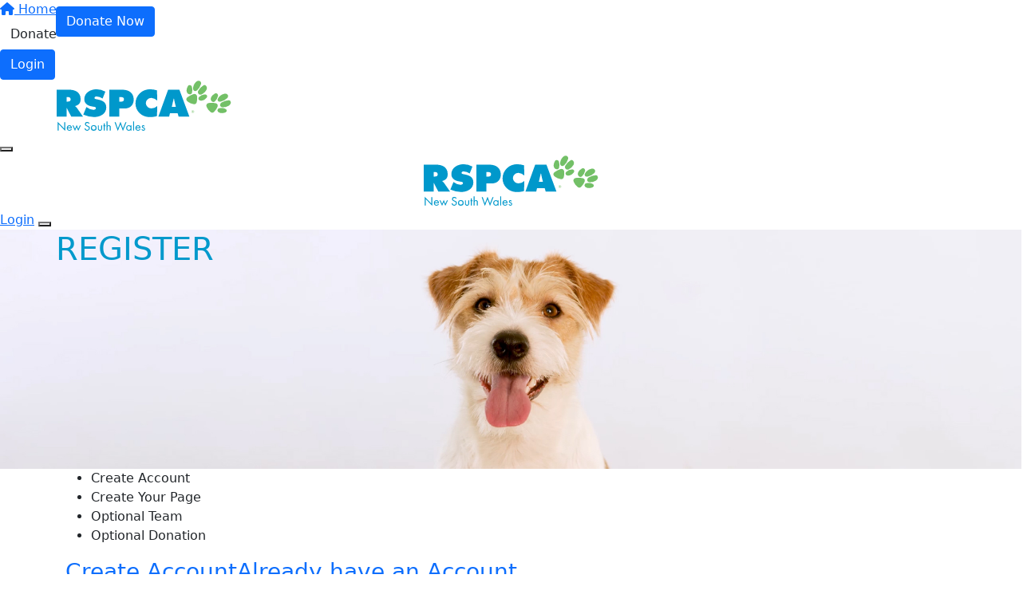

--- FILE ---
content_type: text/html; charset=UTF-8
request_url: https://www.rspcagivingday.com/register/rspca-nsw
body_size: 15743
content:
<!DOCTYPE html>
<!--[if lt IE 7 ]> <html class="no-js ie6" lang="en"> <![endif]-->
<!--[if IE 7 ]>    <html class="no-js ie7" lang="en"> <![endif]-->
<!--[if IE 8 ]>    <html class="no-js ie8" lang="en"> <![endif]-->
<!--[if (gte IE 9)|!(IE)]><!--> <html class="no-js" lang="en"> <!--<![endif]-->
	<head>
		<title>Register - RSPCA NSW 2025 | RSPCA Giving Day</title>

		
				
		
				<!-- Tag manager Data Layer -->
		<script>
		dataLayer = [];
        dataLayer.push({
			'event': 'registrationForm',
			'eventDetails': {
				'stepName': "personaldetails",
				'eventCategory': "defaultregistrationform",
				'eventCode': "nsw"			},
			'stepName': "personaldetails",
			'eventCategory': null,
			'eventType': "online",
			'eventCode': "nsw",
			'eventId': "41",
			'eventUrlPath': "rspca-nsw",
			'memberId': null,
			'historyId': null,
			'teamId': null,
			'orgId': null,
			'memberType': "member",
			'registrationGroupId': "43",
			'registrationFormUrlPath': "defaultregistrationform",
			'registrationId': null,
		});
		</script>
				
						
		<!--
			
			Funraisin.co
			v4.1
		
		//-->
		
		<meta charset="utf-8">
		
		<meta http-equiv="cleartype" content="on">
		<meta http-equiv="X-UA-Compatible" content="IE=edge,chrome=1">
		
		<meta name="viewport" content="width=device-width, initial-scale=1, user-scalable=no">
	
		<meta name="apple-mobile-web-app-capable" content="yes">
		<meta name="apple-mobile-web-app-status-bar-style" content="black">
		
		
				
				<link rel="shortcut icon" type="image/png" href="https://d2s8xrdihs2x1.cloudfront.net/1kpzdewm32g0q.png">
      	      	
      	<!-- jquery -->
      	<script src="https://dvtuw1sdeyetv.cloudfront.net/jquery-3.5.1.min.js" type="text/javascript"></script>
		<script src="https://dvtuw1sdeyetv.cloudfront.net/jquery-migrate-3.3.1.min.js" type="text/javascript"></script>
		<!-- 
		<style>
			body {visibility:hidden;}
		</style>
		 -->
		<link rel="stylesheet" href="/funraisin/fonts?ver=636">
		
		<link rel="stylesheet" href="https://cdnjs.cloudflare.com/ajax/libs/font-awesome/6.5.1/css/all.min.css">
		<link rel="stylesheet" href="https://dvtuw1sdeyetv.cloudfront.net/fontawesome/6.0/v4-shims.min.css">
		<link rel="stylesheet" href="https://dvtuw1sdeyetv.cloudfront.net/fontawesome/6.0/v5-font-face.min.css">

		<!-- BootStrap -->
					<link rel="stylesheet" href="/funraisin.4.1/css/bootstrap4migrate.css?ver=3.5">
			<script src="/funraisin.4.1/js/bootstrap4migrate.js?ver=3.5" type="text/javascript"></script>
			<link href="https://dvtuw1sdeyetv.cloudfront.net/bootstrap/5.0.2/css/bootstrap.min.css" rel="stylesheet">
			<link rel="stylesheet" href="https://dvtuw1sdeyetv.cloudfront.net/bootstrap-select/1.14.0/bootstrap-select.min.css">
		
		<link rel="stylesheet" href="https://dvtuw1sdeyetv.cloudfront.net/slimmenu.min.css" type="text/css">
		<link rel="stylesheet" type="text/css" href="https://dvtuw1sdeyetv.cloudfront.net/OwlCarousel2/2.1.6/owl.carousel.min.css">
		<link rel="stylesheet" type="text/css" href="https://dvtuw1sdeyetv.cloudfront.net/owl.carousel/assets/owl.transitions.css">
		<link rel="stylesheet" type="text/css" href="https://dvtuw1sdeyetv.cloudfront.net/slick/slick.css"/>
		<link rel="stylesheet" type="text/css" href="https://dvtuw1sdeyetv.cloudfront.net/slick/slick-theme.css"/>
		<link rel="stylesheet" href="/funraisin.4.1/css/funraisin.4.1.helpers.css?ver=8.4">
		<link rel="stylesheet" href="/funraisin.4.1/css/funraisin.4.1.css?ver=8.8">
		<link rel="stylesheet" href="/funraisin/css?ver=636">
		<link rel="stylesheet" href="/assets/css/site.css?ver=131" type="text/css">
		<link href="https://fonts.googleapis.com/icon?family=Material+Icons" rel="stylesheet">
		<link href="https://fonts.googleapis.com/css?family=Material+Icons|Material+Icons+Outlined|Material+Icons+Two+Tone|Material+Icons+Round|Material+Icons+Sharp|Material+Symbols+Outlined" rel="stylesheet">

				
			
				
		
			
		
				<script>
		if (top.location != self.location) {
	    	top.location = self.location.href;
		}
		</script>
				
				
				
		
		
		<!--[if lt IE 9]>
		<script>
		document.createElement('header');
		document.createElement('nav');
		document.createElement('section');
		document.createElement('article');
		document.createElement('aside');
		document.createElement('footer');
		document.createElement('main');
		document.createElement('video');
		</script>
		<![endif]--> 
		
		
				<!-- Global CSS -->
			<style>

 /*Fundraising Platform Master CSS*/


/*<-------Common Styling------->*/

.image-radius img {
	border-radius: 0px;
}

.box-radius {
	border-radius: 0px;
}

.box-radius-right {
	border-top-right-radius: 0px;
	border-bottom-right-radius: 0px;
}

.box-radius-left {
	border-top-left-radius: 0px;
	border-bottom-left-radius: 0px;
}

.hvr-grow {
	display: inline-block;
	vertical-align: middle;
	transition: 0.1s ease;
	cursor: pointer;
}
  
.hvr-grow:hover {
	transform: scale(1.05, 1.05);
    opacity: 1;
}


/*<-------Buttons------->*/

.btn-black {
	background: #000;
	color: #FFF;
	border: 2px solid #000;
}

.btn-black:hover {
	background: transparent !important;
	color: #000 !important;
	border-color: #000 !important;
}

.btn-black-border {
    background: transparent !important;
	color: #000 !important;
	border-color: #000 !important;
}

.btn-black-border:hover {
	background: #000 !important;
	color: #FFF !important;
	border: 2px solid #000 !important;
}

.btn-white {
	background: #FFF;
	color: #000;
	border: 2px solid #FFF;
	opacity: 1;
}

.btn-white:hover {
	background: transparent !important;
	color: #FFF !important;
	border-color: #FFF;
}


/*<-------Font------->*/

p {
    margin: 10px 0;
}

</style>		
				<!-- Global JS -->
			<script>
    
$(()=>{
   
    // disable autocomplete on field 'other amount'
    var amountFree              = document.getElementById('d_amount_free'),
        personalDetailsFields   = document.querySelectorAll('#personaldetails .form-control');
    if ( amountFree ) {
        amountFree.setAttribute('autocomplete', 'nope');
    }
    if ( personalDetailsFields ) {
        personalDetailsFields.forEach(el=>{
            el.setAttribute('autocomplete', 'nope');
        })
    }
    
});
    
</script>				
				
				<!-- Global Tag Manager Code -->
			<!-- Google Tag Manager -->
<script>(function(w,d,s,l,i){w[l]=w[l]||[];w[l].push({'gtm.start':
new Date().getTime(),event:'gtm.js'});var f=d.getElementsByTagName(s)[0],
j=d.createElement(s),dl=l!='dataLayer'?'&l='+l:'';j.async=true;j.src=
'https://www.googletagmanager.com/gtm.js?id='+i+dl;f.parentNode.insertBefore(j,f);
})(window,document,'script','dataLayer','GTM-PR6HCQR');</script>
<!-- End Google Tag Manager -->				
				
				
				
				
					
				
				
				<!-- specific event CSS -->
			<style>
    #Footer .national-footer {
    	display: none;
    }
    
    #Footer .footer-nsw.hidden {
    	display: inline-block !important;
    }
    
</style>				
				
				
				
						
				
		<script>
		$(document).ready(function(){
			if(window.location.hash !='') {
				if(window.location.hash=='#tablogin') {
					$('#tabcreateaccount').removeClass('in active');	
					$('#tablogin').addClass('in active');
				}
			}
		});
		</script>
		
		    
	</head>
	<body class="template-event-register">
		
		
	<!-- Global Tag Manager Code -->
	<!-- Google Tag Manager (noscript) -->
<noscript><iframe src="https://www.googletagmanager.com/ns.html?id=GTM-PR6HCQR"
height="0" width="0" style="display:none;visibility:hidden"></iframe></noscript>
<!-- End Google Tag Manager (noscript) -->

<script>
  window.fbAsyncInit = function() {
    FB.init({
      appId            : '157923683188694',
      autoLogAppEvents : false,
      xfbml            : true,
      version          : 'v12.0'
    });
    
     $(document).trigger('fbload');
  };

  (function(d, s, id){
     var js, fjs = d.getElementsByTagName(s)[0];
     if (d.getElementById(id)) {return;}
     js = d.createElement(s); js.id = id;
     js.src = "https://connect.facebook.net/en_US/sdk.js";
     fjs.parentNode.insertBefore(js, fjs);
   }(document, 'script', 'facebook-jssdk'));
</script>
	
	<div class="funraisin-page-left funraisin-header-nav" off-canvas="funraisin-page-left left push">
		<div class="inner">
	
			<nav class="funraisin-primary-nav">
				<ul class="nav navbar-nav" role="navigation">
					<li><a class="text" href="/"><i class="fa fa-home"></i> Home</a></li>
		    	
		    <li class="clear spacer20"></li>
		    				
					
				    								<li class="pl5 pr5 pt5 pb5"><a href="https://www.rspcagivingday.com/event/rspca-nsw/" target="" rel="no-opener" class="btn green ">Donate</a></li>											
							</ul>
			</nav>

			
			
		</div>
	</div>

	<div class="funraisin-page-right" off-canvas="funraisin-page-right right push">
		<div class="inner">
	
	<div class="clear height-20"></div>
	<div class="line"></div>
        
	
					<div>
			<div class="col-sm-12 form-group">
				<a class="btn btn-primary btn-block lightbox" href="/login">Login</a>
			</div>
		</div>
						
	
</div>	</div>

	<div class="funraisin-header-wrapper">

		<div class="funraisin-desktop-nav">
			<nav class="funraisin-sticky-nav navbar navbar-fixed-top sticky-hide fixed-top" id="sticky-nav">
	<div class="container ">
		<div class="vertical-align space-between width-full">
			<ul class="nav navbar-nav">
							</ul>
				
				<ul class="nav navbar-nav navbar-right">
								<li class="pl5 pr5 pt5 pb5"><a href="/event/rspca-wa/donate" target="" rel="no-opener" class="btn btn-primary ">Donate Now</a></li>						</ul>
		</div>
	</div>
</nav>
<!-- sticky //-->


<div class="funraisin-header-nav navigation-layout-right">
		
			
		<div class="primary-nav-container">
			<div class="container vertical-align">
				<div class="col-sm-3">
					<a href="#" class="site-logo"><img src="https://d2s8xrdihs2x1.cloudfront.net/5i124wlmhrgogs.svg" alt="RSPCA Giving Day" /></a>
				</div>
				
				<div class="col-sm-9">
										
									</div>
			</div><!-- container //-->
		</div><!-- primary-nav-container -->
</div><!-- header-navigation //-->
<style>
.site-logo img {width:220px;}

</style>		</div>

		<div class="funraisin-mobile-nav">
			<div class="funraisin-header-nav row vertical-align">
									<div class="col-xs-3">
						<button aria-expanded="false" class="c-hamburger c-hamburger--htx slide-left" aria-label="Main Menu">
				          <span></span>
				        </button>
					</div>
								<div class="col-xs-6  text-center">
											<a href="#" class="site-logo"><img src="https://d2s8xrdihs2x1.cloudfront.net/1spawmu4d9658.svg" alt="RSPCA Giving Day" /></a>
									</div>
									<div class="col-xs-3 text-right">
												<a href="#" class="color-primary slide-right m5" aria-label="Open Login Menu"><span style="text-decoration:underline;">Login</span></a>
												<!-- <a href="#" class="color-primary slide-right m5"><i class="fa fa-search fa-2x" aria-hidden="true"></i></a> -->
						<button class="right-close slide-right right" aria-label="Close">
				          <span></span>
				        </button>
					</div>
							</div>
		</div>

		
		
<div class="vertical-align-container">
	<div class="funraisin-header header-hero hero-text-top vertical-align width-full">
		<div class="container height-full">
			
						
			<div class="vertical-align-middle height-full col-md-12">
				<div class="col-md-12 col-xs-12">
					<div id="header-quote" class="col-md-12 center-align">
						<h1 style="text-align: left;"><span style="color: #0099cc;">REGISTER</span></h1>					</div>
					
									</div>
			</div>
					</div>	
	</div>
</div>
	<style>
			.funraisin-header { background-color: #f3eeeb;}
		.funraisin-header { min-height: 300px;}			.funraisin-header { background-image: url('https://d2s8xrdihs2x1.cloudfront.net/c7ee6ab40d716e49e2e0eb8957cacee1.jpg');background-size:cover;background-repeat:no-repeat;background-position:center center;}
				</style>

	<script>
		$(document).ready(function(){
					});
	</script>

		
	</div><!-- funraising header wrapper -->
		
		<a name="content"></a>
		<main id="content-main">
			
							
								<div class="registration-steps">
					<div class="container">
						<ul>
												
						<li class="current">
							<a >
								
								Create Account								
															</a>
							
						</li>
												
						<li class="">
							<a >
								
								Create Your Page								
															</a>
							
						</li>
												
						<li class="">
							<a >
								
								Optional Team								
															</a>
							
						</li>
												
						<li class="">
							<a >
								
								Optional Donation								
															</a>
							
						</li>
												</ul>
					</div>
				</div>
								
				
				
				
				
			<div class="content">
				
								
								
								
								<div class="register-tabs">
					<div class="container">
						<ul class="nav nav-tabs float-center reg-tabs">
							<li class="active">
								<h3><a class="rego-tab" id="ButtonLogin" data-toggle="tab" href="#tabcreateaccount">
									Create Account								</a></h3>
							</li>
							<li>
								<h3><a class="rego-tab" id="ShowLogin" data-toggle="tab" href="#tablogin">
								Already have an Account								</a></h3>
							</li>
						</ul>
					</div>
				</div>
							
				<div class="funraisin-account-tab-content tab-content container">
					
										<div class="tab-pane " id="tablogin">
						
						<form id="RegisterLoginForm" class="form-horizontal funraisin-form " action="https://www.rspcagivingday.com/register/personaldetails/rspca-nsw/defaultregistrationform" method="post">
						<input type="hidden" name="login" value="Y" />
						<input type="hidden" name="CSRFToken" value="b63290d7b308c5dd23cce4d84a99be2b" />
						<input type="text" name="botrap" value="" style="display:none;" />
								
							<section class="section mt10">
								<div class="container">
									<h3 class="text-center">Already have an Account with us?</h3>
									<p class="text-center">
										If you have an account with us already please login below.									</p>
										
																		
									
																		
										
										<div class="row">
											<div class="col-md-6">
												<div class="form-group">
													<label class="col-sm-12 pt10 pb5">Email Address *</label>
													<div class="col-sm-12">
														<input class="form-control" type="text" name="login_email" id="login_email_address" />
													</div>
												</div>
											</div>
											<div class="col-md-6">
												<div class="form-group">
													<label class="col-sm-12 pt10 pb5">Password *</label>
													<div class="col-sm-12">
														<input class="form-control" type="password" name="login_pass" id="login_pass" autocomplete="off" />
													</div>
												</div>
											</div>
										</div>
											
										<div class="form-group">
											<div class="text-center">
												<button type="submit" class="btn btn-primary btn-xl"><span>Login</span></button>
											</div>
										</div>
											
										<div class="form-group">
											<div class="text-center">
												<a href="/login/nopass" class="lightbox">Forgotten your password?</a>
											</div>
										</div>
																				
								</div>
							</section>
						</form>
					
					<script>
						$(document).ready(function(){
							$("#RegisterLoginForm").validate({
								invalidHandler: function(e, validator) {
									var errors = validator.numberOfInvalids();
									if (errors) {
										//$("p.error").show();
									} else {
										//$("p.error").hide();
									}
								},
								errorClass: "invalid",
								errorElement: "em",
		       					submitHandler: function(form) {
		       						$('#RegisterLoginForm button[type=submit]').html('<span><i class="fa fa-spinner"></i> Logging in...</span>').attr('disabled',true);
		       						form.submit();
		       					},
		       					rules: {
		       						login_email: {
											required: true,
											email: true
										},
									login_pass: "required"
								},
								messages: {
																		login_email: "This is a required field",
									login_pass: "This is a required field"
																		
								},
																errorPlacement: function(error,element) {
									if (element.hasClass( 'selectpicker' )) {
				error.appendTo(element.parent().parent().parent().find('label'));
			}
			else if(element.parent().parent().find('label .fa-arrow-left').length>0){
			
			}
			else{
				error.appendTo(element.parent().parent().find('label'));
			}								},
							});
						});
					</script>
						
						
					</div>
										
					
					<div class="tab-pane in active" id="tabcreateaccount">
			
					<form action="https://www.rspcagivingday.com/register/personaldetails/rspca-nsw/defaultregistrationform" method="post" id="RegistrationForm" class="funraisin-form form-horizontal ">
					<input type="hidden" name="mandatory" value="m_fname,m_lname,m_email,m_email{email},m_address_street,m_address_suburb,m_address_pcode,m_address_country" />
					<input type="hidden" name="m_photo" id="m_photo" value="" />
					<input type="hidden" name="m_coverphoto" id="m_coverphoto" value="" />
					<input type="hidden" name="cropitimage" id="cropitimage" value="" />
					<input type="hidden" name="cropitcoverimage" id="cropitcoverimage" value="" />
					<input type="hidden" name="orgcropitimage" id="orgcropitimage" value="" />
					<input type="hidden" name="CSRFToken" value="b63290d7b308c5dd23cce4d84a99be2b" />
					<input type="hidden" name="register" value="Y" />
					<input type="text" name="botrap" value="" style="display:none;" />
					<input type="hidden" name="join_team_id" id="join_team_id" value="" />
					<input type="hidden" name="join_org_id" id="join_org_id" value="" />
					
											
					<section class="section">
						<div class="container">
					
														
																										<h3 class="text-center">Personal Details</h3>
																		
																		
									
									
																		
																
																		
																		<div class="col-md-6">
										<div class="form-group">
											<label for="m_fname" class="col-sm-12 pt10 pb5">First Name *</label>
											<div class="col-sm-12">
												<input type="text" class="form-control" autocomplete="given-name" name="m_fname" id="m_fname" value="" />
											</div>
										</div>
									</div>
									
									<div class="col-md-6">
										<div class="form-group">
											<label for="m_lname" class="col-sm-12 pt10 pb5">Last Name *</label>
											<div class="col-sm-12">
												<input type="text" class="form-control" autocomplete="family-name" name="m_lname" id="m_lname" value="" />
											</div>
										</div>
									</div>
																		
									
									
									
																	
									<div class="col-md-6">
										<div class="form-group">
											<label for="m_email" class="col-sm-12 pt10 pb5">Email Address *</label>
											<div class="col-sm-12">
												<input type="text" class="form-control" autocomplete="email" name="m_email" id="m_email" value="" />
											</div>
										</div>
									</div>
																		<div class="col-md-6">
										<div class="form-group">
											<label for="m_pass" class="col-sm-12 pt10 pb5">Password*</label>
											<div class="col-sm-12">
												<input type="password" class="form-control" name="m_pass" id="m_pass" value="" autocomplete="off" />
											</div>
										</div>
									</div>
																		
									
									
								
																		<div class="col-md-6">
										<div class="form-group">
											<label for="m_phone_mobile" class="col-sm-12 pt10 pb5">Mobile  </label>
											<div class="col-sm-4 col-xs-4 col-4">
												<select class="form-control" name="m_phone_mobile_suffix" id="m_phone_mobile_suffix">
													<option value="+1">+1</option>
													<option value="+0">+0</option>
<option value="+1" selected="selected">+1</option>
<option value="+1242">+1242</option>
<option value="+1246">+1246</option>
<option value="+1264">+1264</option>
<option value="+1268">+1268</option>
<option value="+1345">+1345</option>
<option value="+1441">+1441</option>
<option value="+1473">+1473</option>
<option value="+1649">+1649</option>
<option value="+1664">+1664</option>
<option value="+1670">+1670</option>
<option value="+1671">+1671</option>
<option value="+1684">+1684</option>
<option value="+1758">+1758</option>
<option value="+1767">+1767</option>
<option value="+1784">+1784</option>
<option value="+1787">+1787</option>
<option value="+1809">+1809</option>
<option value="+1868">+1868</option>
<option value="+1869">+1869</option>
<option value="+1876">+1876</option>
<option value="+20">+20</option>
<option value="+212">+212</option>
<option value="+213">+213</option>
<option value="+216">+216</option>
<option value="+220">+220</option>
<option value="+221">+221</option>
<option value="+222">+222</option>
<option value="+223">+223</option>
<option value="+224">+224</option>
<option value="+225">+225</option>
<option value="+226">+226</option>
<option value="+227">+227</option>
<option value="+228">+228</option>
<option value="+229">+229</option>
<option value="+230">+230</option>
<option value="+231">+231</option>
<option value="+232">+232</option>
<option value="+233">+233</option>
<option value="+234">+234</option>
<option value="+235">+235</option>
<option value="+236">+236</option>
<option value="+237">+237</option>
<option value="+238">+238</option>
<option value="+239">+239</option>
<option value="+240">+240</option>
<option value="+241">+241</option>
<option value="+242">+242</option>
<option value="+244">+244</option>
<option value="+245">+245</option>
<option value="+246">+246</option>
<option value="+248">+248</option>
<option value="+249">+249</option>
<option value="+250">+250</option>
<option value="+251">+251</option>
<option value="+252">+252</option>
<option value="+253">+253</option>
<option value="+254">+254</option>
<option value="+256">+256</option>
<option value="+257">+257</option>
<option value="+258">+258</option>
<option value="+260">+260</option>
<option value="+261">+261</option>
<option value="+262">+262</option>
<option value="+263">+263</option>
<option value="+264">+264</option>
<option value="+265">+265</option>
<option value="+266">+266</option>
<option value="+267">+267</option>
<option value="+268">+268</option>
<option value="+269">+269</option>
<option value="+27">+27</option>
<option value="+290">+290</option>
<option value="+291">+291</option>
<option value="+297">+297</option>
<option value="+298">+298</option>
<option value="+299">+299</option>
<option value="+30">+30</option>
<option value="+31">+31</option>
<option value="+32">+32</option>
<option value="+33">+33</option>
<option value="+34">+34</option>
<option value="+350">+350</option>
<option value="+351">+351</option>
<option value="+352">+352</option>
<option value="+353">+353</option>
<option value="+354">+354</option>
<option value="+355">+355</option>
<option value="+356">+356</option>
<option value="+357">+357</option>
<option value="+358">+358</option>
<option value="+359">+359</option>
<option value="+36">+36</option>
<option value="+370">+370</option>
<option value="+371">+371</option>
<option value="+372">+372</option>
<option value="+374">+374</option>
<option value="+375">+375</option>
<option value="+376">+376</option>
<option value="+377">+377</option>
<option value="+378">+378</option>
<option value="+380">+380</option>
<option value="+385">+385</option>
<option value="+386">+386</option>
<option value="+387">+387</option>
<option value="+39">+39</option>
<option value="+40">+40</option>
<option value="+41">+41</option>
<option value="+420">+420</option>
<option value="+421">+421</option>
<option value="+423">+423</option>
<option value="+43">+43</option>
<option value="+44">+44</option>
<option value="+45">+45</option>
<option value="+46">+46</option>
<option value="+47">+47</option>
<option value="+48">+48</option>
<option value="+49">+49</option>
<option value="+501">+501</option>
<option value="+502">+502</option>
<option value="+503">+503</option>
<option value="+504">+504</option>
<option value="+505">+505</option>
<option value="+506">+506</option>
<option value="+507">+507</option>
<option value="+509">+509</option>
<option value="+51">+51</option>
<option value="+52">+52</option>
<option value="+53">+53</option>
<option value="+54">+54</option>
<option value="+55">+55</option>
<option value="+56">+56</option>
<option value="+57">+57</option>
<option value="+58">+58</option>
<option value="+590">+590</option>
<option value="+591">+591</option>
<option value="+592">+592</option>
<option value="+593">+593</option>
<option value="+594">+594</option>
<option value="+595">+595</option>
<option value="+596">+596</option>
<option value="+597">+597</option>
<option value="+598">+598</option>
<option value="+60">+60</option>
<option value="+61">+61</option>
<option value="+62">+62</option>
<option value="+63">+63</option>
<option value="+64">+64</option>
<option value="+65">+65</option>
<option value="+66">+66</option>
<option value="+670">+670</option>
<option value="+672">+672</option>
<option value="+673">+673</option>
<option value="+674">+674</option>
<option value="+675">+675</option>
<option value="+676">+676</option>
<option value="+677">+677</option>
<option value="+678">+678</option>
<option value="+679">+679</option>
<option value="+680">+680</option>
<option value="+682">+682</option>
<option value="+683">+683</option>
<option value="+684">+684</option>
<option value="+686">+686</option>
<option value="+687">+687</option>
<option value="+688">+688</option>
<option value="+689">+689</option>
<option value="+690">+690</option>
<option value="+691">+691</option>
<option value="+692">+692</option>
<option value="+7">+7</option>
<option value="+70">+70</option>
<option value="+7370">+7370</option>
<option value="+81">+81</option>
<option value="+82">+82</option>
<option value="+84">+84</option>
<option value="+852">+852</option>
<option value="+855">+855</option>
<option value="+856">+856</option>
<option value="+86">+86</option>
<option value="+880">+880</option>
<option value="+886">+886</option>
<option value="+90">+90</option>
<option value="+91">+91</option>
<option value="+92">+92</option>
<option value="+93">+93</option>
<option value="+94">+94</option>
<option value="+95">+95</option>
<option value="+960">+960</option>
<option value="+961">+961</option>
<option value="+962">+962</option>
<option value="+964">+964</option>
<option value="+965">+965</option>
<option value="+966">+966</option>
<option value="+967">+967</option>
<option value="+968">+968</option>
<option value="+971">+971</option>
<option value="+972">+972</option>
<option value="+973">+973</option>
<option value="+974">+974</option>
<option value="+975">+975</option>
<option value="+976">+976</option>
<option value="+977">+977</option>
<option value="+992">+992</option>
<option value="+994">+994</option>
<option value="+995">+995</option>
<option value="+996">+996</option>
<option value="+998">+998</option>
												</select>
											</div>
											<div class="col-sm-8 col-xs-8 col-8">
												<input type="text" class="form-control phone-group" name="m_phone_mobile" id="m_phone_mobile" value="" />
											</div>
										</div>
									</div>
																		
									
								
																		
									
									
																		
									
									
									
																		
																		
																		
																		
								
									<div class="clear"></div>
									
																</div>
						</section>
						
						
						
						
						
						
						
												<section class="section">
							<div class="container addressdetails">	
								
																	<h3 class="text-center">Postal Address *</h3>
																								<div class="vertical-align justify-end mb5 pr15" style="justify-content: flex-end;">
									<a href="javascript:;" class="expand-address pull-right"><small>(enter manually)</small></a>
								</div>
								
									
		<div class="address-lookup col-sm-12 col-xs-12 col-12">
			<div class="form-group ml0 mr0">
						<div class="col-sm-12 pl0 pr0 position-relative">
				<input type="text" class="form-control" name="kw_address" id="kw_address" value="" placeholder="Please enter your street address" autocomplete="noprefill" />
				<div class="loqate-marker position-relative"></div>
			</div>
						
			<div class="loqate-container" style="width: 100%; position: absolute; display: none;">
				<div class="loqate-item loqate-item-template">
					<span class="loqate-icon loqate-icon-marker"></span><span class="loqate-item-query"></span>
				</div>
			</div>
		</div>
		<script>
			$(document).ready(function(){
				selectedaddress=false;addresstimer=false;

				$('#kw_address').focus(function(){
					selectedaddress=false;
				});
				$('#kw_address').blur(function(){
					setTimeout(function() { $('.loqate-container').hide(); }, 300);
				});
				
								$('#kw_address,#kw_number').keyup(function(){
					showloqateresults();
				});
							});

			function showloqateresults(container='') {
				clearTimeout(addresstimer);
				
				if($('#kw_address').val()!='') {
					if(selectedaddress) {
						$('#kw_postcode_results').html('').addClass('hidden');
					}
					else {
					
						addresstimer=setTimeout(function(){
						
							$('#kw_postcode_results').html('').addClass('hidden');
							$('#postcodelookup').html('<i class="fa fa-spinner"></i>');
														$.getJSON("/funraisin/searchaddressfromloqate/US?container="+ container+"&term=" + encodeURI($('#kw_address').val()), function(result){
														
								if(result) {
								
									if(result.status == 'SUCCESS') {
										
										var lookupContainer =  $('#kw_address').closest('.address-lookup');
										lookupContainer.find('.loqate-container .loqate-item-result,.loqate-valid').remove();
									
										for(var i = 0; i < Math.min(result.payload.length, 100); i++) {
											
											var item =  lookupContainer.find('.loqate-container .loqate-item-template').clone();
											item.removeClass('loqate-item-template');
											item.addClass('loqate-item-result');
											item.find('.loqate-item-query').html(result.payload[i].fullAddress);
											item.attr('data-id', result.payload[i].id);
											item.attr('data-type', result.payload[i].type);
										
											item.click(function() {
												lookupContainer.find('.loqate-container .loqate-item-result').remove();
												lookupContainer.find('.loqate-container').hide();
																								$('#kw_address').val($(this).find('.loqate-item-query').html());
																								
												if($(this).attr('data-type')=='Postcode' || $(this).attr('data-type')=='Container') {
													showloqateresults($(this).attr('data-id'));
													return;
												}
												$.getJSON("/funraisin/getaddressfromloqate/US/?id=" + $(this).attr('data-id'), function(result){
												
													if(result) {
													
														if(result.status == 'SUCCESS') {
																														
															
																$('#m_address_street').val(result.streetNumber + " " + result.street);
																$('#m_address_2').val(result.subdwelling);
														
																$('#m_address_suburb').val(result.suburb);
																$('#m_address_pcode').val(result.postcode);
																$('#m_address_state').val(result.state);
																														
																														
															$('select.selectpicker').selectpicker('refresh');
															
															if (typeof result.dpid !== 'undefined') {
																$('#m_address_dpid').val(result.dpid);
															}

															if($('.address-expand').hasClass('hidden')) {
																$('#kw_address').after('<span class="loqate-valid"><i class="fa fa-check"></i></span>');
															}
														}
													}
												});
											});
										
										
											lookupContainer.find('.loqate-container').prependTo(lookupContainer.find(".loqate-marker"));
										
											lookupContainer.find('.loqate-container').append(item);
											lookupContainer.find('.loqate-container').show();
										}
									}
								}
							}).fail(function(jqXHR, textStatus, errorThrown) {
								console.error("Error:", textStatus, errorThrown); // Log any errors
							});
							$('#postcodelookup').html('Find');
							$(document).on('click', function(event) {
								var target = $(event.target);
								if (!target.closest('.loqate-marker').length && !target.is('.loqate-marker')) {
									$('.loqate-container').hide();
								}
							});
						},300);
					}
				}
			}
		</script>
		</div>
	
		<div class="hidden addressdetails address-expand">	
								
				
				
				<div class="col-sm-6 col-12 col-xs-12">
			<div class="form-group">
				<label class="col-sm-12 pt10 pb5">Address Line 1 *</label>
				<div class="col-sm-12">
					<input class="form-control g_address_street" type="text" name="m_address_street" id="m_address_street" value="" placeholder="Street address, P.O. box" data-geo="route" data-stripe="address_line1" autocomplete="address-line1" />
				</div>
			</div>
		</div>

		<div class="col-sm-6 col-12 col-xs-12">
			<div class="form-group">
				<label class="col-sm-12 pt10 pb5">Address Line 2 </label>
				<div class="col-sm-12">
					<input class="form-control g_address_2" type="text" name="m_address_2" id="m_address_2" value="" placeholder="Apartment, suite, unit, building, floor etc" data-stripe="address_line2" autocomplete="address-line2" />
				</div>
			</div>
		</div>
							
		<div class="col-sm-6 col-12 col-xs-12">
			<div class="form-group">
				<label class="col-sm-12 pt10 pb5" for="m_address_suburb">Town/Suburb *</label>
				<div class="col-sm-12">
					<input type="text" class="form-control g_address_suburb" name="m_address_suburb" id="m_address_suburb" value="" data-geo="locality" data-stripe="address_city" />
				</div>
			</div>
		</div>
		<div class="col-sm-6 col-12 col-xs-12">
			<div class="form-group">
				<label class="col-sm-12 pt10 pb5" for="m_address_pcode">Postcode *</label>
				<div class="col-sm-12">
					<input type="text" class="form-control g_address_pcode" name="m_address_pcode" id="m_address_pcode" value="" data-geo="postal_code" data-stripe="address_zip" autocomplete="postal-code" />
				</div>
			</div>
		</div>
		
		<div class="col-sm-6 col-12 col-xs-12">
			<div class="form-group">
				<label class="col-sm-12 pt10 pb5" for="m_address_state">State *</label>
				<div class="col-sm-12">
											<input class="form-control g_address_state" type="text" name="m_address_state" id="m_address_state" value="" data-geo="administrative_area_level_1_short" data-stripe="address_state" />
									</div>
			</div>
		</div>
		
		<div class="col-sm-6 col-12 col-xs-12">
			<div class="form-group">
				<label class="col-sm-12 pt10 pb5" for="m_address_country">Country *</label>
				<div class="col-sm-12">
				<select name="m_address_country" id="m_address_country" class="form-control selectpicker g_address_country" data-stripe="address_country" autocomplete="country" data-size="8">
					<option value="Australia">Australia</option>
					<option value="United States">United States</option>
					<option value="United Kingdom">United Kingdom</option>
					<option value="">---------------------</option>
					<option value="Afghanistan">Afghanistan</option>
<option value="Albania">Albania</option>
<option value="Algeria">Algeria</option>
<option value="American Samoa">American Samoa</option>
<option value="Andorra">Andorra</option>
<option value="Angola">Angola</option>
<option value="Anguilla">Anguilla</option>
<option value="Antarctica">Antarctica</option>
<option value="Antigua and Barbuda">Antigua and Barbuda</option>
<option value="Argentina">Argentina</option>
<option value="Armenia">Armenia</option>
<option value="Aruba">Aruba</option>
<option value="Australia">Australia</option>
<option value="Austria">Austria</option>
<option value="Azerbaijan">Azerbaijan</option>
<option value="Bahamas">Bahamas</option>
<option value="Bahrain">Bahrain</option>
<option value="Bangladesh">Bangladesh</option>
<option value="Barbados">Barbados</option>
<option value="Belarus">Belarus</option>
<option value="Belgium">Belgium</option>
<option value="Belize">Belize</option>
<option value="Benin">Benin</option>
<option value="Bermuda">Bermuda</option>
<option value="Bhutan">Bhutan</option>
<option value="Bolivia">Bolivia</option>
<option value="Bosnia and Herzegovina">Bosnia and Herzegovina</option>
<option value="Botswana">Botswana</option>
<option value="Bouvet Island">Bouvet Island</option>
<option value="Brazil">Brazil</option>
<option value="British Indian Ocean Territory">British Indian Ocean Territory</option>
<option value="Brunei Darussalam">Brunei Darussalam</option>
<option value="Bulgaria">Bulgaria</option>
<option value="Burkina Faso">Burkina Faso</option>
<option value="Burundi">Burundi</option>
<option value="Cambodia">Cambodia</option>
<option value="Cameroon">Cameroon</option>
<option value="Canada">Canada</option>
<option value="Cape Verde">Cape Verde</option>
<option value="Caribbean Netherlands ">Caribbean Netherlands </option>
<option value="Cayman Islands">Cayman Islands</option>
<option value="Central African Republic">Central African Republic</option>
<option value="Chad">Chad</option>
<option value="Chile">Chile</option>
<option value="China">China</option>
<option value="Christmas Island">Christmas Island</option>
<option value="Cocos (Keeling) Islands">Cocos (Keeling) Islands</option>
<option value="Colombia">Colombia</option>
<option value="Comoros">Comoros</option>
<option value="Congo">Congo</option>
<option value="Congo, Democratic Republic of">Congo, Democratic Republic of</option>
<option value="Cook Islands">Cook Islands</option>
<option value="Costa Rica">Costa Rica</option>
<option value="Côte d'Ivoire">Côte d'Ivoire</option>
<option value="Croatia">Croatia</option>
<option value="Cuba">Cuba</option>
<option value="Curaçao">Curaçao</option>
<option value="Cyprus">Cyprus</option>
<option value="Czech Republic">Czech Republic</option>
<option value="Denmark">Denmark</option>
<option value="Djibouti">Djibouti</option>
<option value="Dominica">Dominica</option>
<option value="Dominican Republic">Dominican Republic</option>
<option value="Ecuador">Ecuador</option>
<option value="Egypt">Egypt</option>
<option value="El Salvador">El Salvador</option>
<option value="Equatorial Guinea">Equatorial Guinea</option>
<option value="Eritrea">Eritrea</option>
<option value="Estonia">Estonia</option>
<option value="Ethiopia">Ethiopia</option>
<option value="Falkland Islands">Falkland Islands</option>
<option value="Faroe Islands">Faroe Islands</option>
<option value="Fiji">Fiji</option>
<option value="Finland">Finland</option>
<option value="France">France</option>
<option value="French Guiana">French Guiana</option>
<option value="French Polynesia">French Polynesia</option>
<option value="French Southern Territories">French Southern Territories</option>
<option value="Gabon">Gabon</option>
<option value="Gambia">Gambia</option>
<option value="Georgia">Georgia</option>
<option value="Germany">Germany</option>
<option value="Ghana">Ghana</option>
<option value="Gibraltar">Gibraltar</option>
<option value="Greece">Greece</option>
<option value="Greenland">Greenland</option>
<option value="Grenada">Grenada</option>
<option value="Guadeloupe">Guadeloupe</option>
<option value="Guam">Guam</option>
<option value="Guatemala">Guatemala</option>
<option value="Guernsey">Guernsey</option>
<option value="Guinea">Guinea</option>
<option value="Guinea-Bissau">Guinea-Bissau</option>
<option value="Guyana">Guyana</option>
<option value="Haiti">Haiti</option>
<option value="Heard and McDonald Islands">Heard and McDonald Islands</option>
<option value="Honduras">Honduras</option>
<option value="Hong Kong">Hong Kong</option>
<option value="Hungary">Hungary</option>
<option value="Iceland">Iceland</option>
<option value="India">India</option>
<option value="Indonesia">Indonesia</option>
<option value="Iran">Iran</option>
<option value="Iraq">Iraq</option>
<option value="Ireland">Ireland</option>
<option value="Isle of Man">Isle of Man</option>
<option value="Israel">Israel</option>
<option value="Italy">Italy</option>
<option value="Jamaica">Jamaica</option>
<option value="Japan">Japan</option>
<option value="Jersey">Jersey</option>
<option value="Jordan">Jordan</option>
<option value="Kazakhstan">Kazakhstan</option>
<option value="Kenya">Kenya</option>
<option value="Kiribati">Kiribati</option>
<option value="Kuwait">Kuwait</option>
<option value="Kyrgyzstan">Kyrgyzstan</option>
<option value="Lao People's Democratic Republic">Lao People's Democratic Republic</option>
<option value="Latvia">Latvia</option>
<option value="Lebanon">Lebanon</option>
<option value="Lesotho">Lesotho</option>
<option value="Liberia">Liberia</option>
<option value="Libya">Libya</option>
<option value="Liechtenstein">Liechtenstein</option>
<option value="Lithuania">Lithuania</option>
<option value="Luxembourg">Luxembourg</option>
<option value="Macau">Macau</option>
<option value="Macedonia">Macedonia</option>
<option value="Madagascar">Madagascar</option>
<option value="Malawi">Malawi</option>
<option value="Malaysia">Malaysia</option>
<option value="Maldives">Maldives</option>
<option value="Mali">Mali</option>
<option value="Malta">Malta</option>
<option value="Marshall Islands">Marshall Islands</option>
<option value="Martinique">Martinique</option>
<option value="Mauritania">Mauritania</option>
<option value="Mauritius">Mauritius</option>
<option value="Mayotte">Mayotte</option>
<option value="Mexico">Mexico</option>
<option value="Micronesia, Federated States of">Micronesia, Federated States of</option>
<option value="Moldova">Moldova</option>
<option value="Monaco">Monaco</option>
<option value="Mongolia">Mongolia</option>
<option value="Montenegro">Montenegro</option>
<option value="Montserrat">Montserrat</option>
<option value="Morocco">Morocco</option>
<option value="Mozambique">Mozambique</option>
<option value="Myanmar">Myanmar</option>
<option value="Namibia">Namibia</option>
<option value="Nauru">Nauru</option>
<option value="Nepal">Nepal</option>
<option value="New Caledonia">New Caledonia</option>
<option value="New Zealand">New Zealand</option>
<option value="Nicaragua">Nicaragua</option>
<option value="Niger">Niger</option>
<option value="Nigeria">Nigeria</option>
<option value="Niue">Niue</option>
<option value="Norfolk Island">Norfolk Island</option>
<option value="North Korea">North Korea</option>
<option value="Northern Mariana Islands">Northern Mariana Islands</option>
<option value="Norway">Norway</option>
<option value="Oman">Oman</option>
<option value="Pakistan">Pakistan</option>
<option value="Palau">Palau</option>
<option value="Palestine, State of">Palestine, State of</option>
<option value="Panama">Panama</option>
<option value="Papua New Guinea">Papua New Guinea</option>
<option value="Paraguay">Paraguay</option>
<option value="Peru">Peru</option>
<option value="Philippines">Philippines</option>
<option value="Pitcairn">Pitcairn</option>
<option value="Poland">Poland</option>
<option value="Portugal">Portugal</option>
<option value="Puerto Rico">Puerto Rico</option>
<option value="Qatar">Qatar</option>
<option value="Réunion">Réunion</option>
<option value="Romania">Romania</option>
<option value="Russian Federation">Russian Federation</option>
<option value="Rwanda">Rwanda</option>
<option value="Saint Barthélemy">Saint Barthélemy</option>
<option value="Saint Helena">Saint Helena</option>
<option value="Saint Kitts and Nevis">Saint Kitts and Nevis</option>
<option value="Saint Lucia">Saint Lucia</option>
<option value="Saint Vincent and the Grenadines">Saint Vincent and the Grenadines</option>
<option value="Saint-Martin (France)">Saint-Martin (France)</option>
<option value="Samoa">Samoa</option>
<option value="San Marino">San Marino</option>
<option value="Sao Tome and Principe">Sao Tome and Principe</option>
<option value="Saudi Arabia">Saudi Arabia</option>
<option value="Senegal">Senegal</option>
<option value="Serbia">Serbia</option>
<option value="Seychelles">Seychelles</option>
<option value="Sierra Leone">Sierra Leone</option>
<option value="Singapore">Singapore</option>
<option value="Sint Maarten (Dutch part)">Sint Maarten (Dutch part)</option>
<option value="Slovakia">Slovakia</option>
<option value="Slovenia">Slovenia</option>
<option value="Solomon Islands">Solomon Islands</option>
<option value="Somalia">Somalia</option>
<option value="South Africa">South Africa</option>
<option value="South Georgia and the South Sandwich Islands">South Georgia and the South Sandwich Islands</option>
<option value="South Korea">South Korea</option>
<option value="South Sudan">South Sudan</option>
<option value="Spain">Spain</option>
<option value="Sri Lanka">Sri Lanka</option>
<option value="St. Pierre and Miquelon">St. Pierre and Miquelon</option>
<option value="Sudan">Sudan</option>
<option value="Suriname">Suriname</option>
<option value="Svalbard and Jan Mayen Islands">Svalbard and Jan Mayen Islands</option>
<option value="Swaziland">Swaziland</option>
<option value="Sweden">Sweden</option>
<option value="Switzerland">Switzerland</option>
<option value="Syria">Syria</option>
<option value="Taiwan">Taiwan</option>
<option value="Tajikistan">Tajikistan</option>
<option value="Tanzania">Tanzania</option>
<option value="Thailand">Thailand</option>
<option value="The Netherlands">The Netherlands</option>
<option value="Timor-Leste">Timor-Leste</option>
<option value="Togo">Togo</option>
<option value="Tokelau">Tokelau</option>
<option value="Tonga">Tonga</option>
<option value="Trinidad and Tobago">Trinidad and Tobago</option>
<option value="Tunisia">Tunisia</option>
<option value="Turkey">Turkey</option>
<option value="Turkmenistan">Turkmenistan</option>
<option value="Turks and Caicos Islands">Turks and Caicos Islands</option>
<option value="Tuvalu">Tuvalu</option>
<option value="Uganda">Uganda</option>
<option value="Ukraine">Ukraine</option>
<option value="United Arab Emirates">United Arab Emirates</option>
<option value="United Kingdom">United Kingdom</option>
<option value="United States" selected="selected">United States</option>
<option value="United States Minor Outlying Islands">United States Minor Outlying Islands</option>
<option value="Uruguay">Uruguay</option>
<option value="Uzbekistan">Uzbekistan</option>
<option value="Vanuatu">Vanuatu</option>
<option value="Vatican">Vatican</option>
<option value="Venezuela">Venezuela</option>
<option value="Vietnam">Vietnam</option>
<option value="Virgin Islands (British)">Virgin Islands (British)</option>
<option value="Virgin Islands (U.S.)">Virgin Islands (U.S.)</option>
<option value="Wallis and Futuna Islands">Wallis and Futuna Islands</option>
<option value="Western Sahara">Western Sahara</option>
<option value="Yemen">Yemen</option>
<option value="Zambia">Zambia</option>
<option value="Zimbabwe">Zimbabwe</option>
<option value="Åland Islands">Åland Islands</option>
					</select>
				</div>
			</div>
		</div>
	</div>
	
	<input type="hidden" name="m_address_dpid" id="m_address_dpid" value="" />
	
	
			<script>
		$(document).ready(function(){
			$('#m_address_state').autocomplete({
			 	source: "/funraisin/getstatesjson/",
			 	minLength: 2,
			 	select: function( event, ui ) {
			 		setTimeout(function(){
			 			$("#m_address_state").val(ui.item.state_code);
			 		},700);
			 	}
			});
		});
	</script>
										
								
							</div>
						</section>
										
					
					
					
					
					
										
					
					
					
					
										
					
					
					
					
					
					
										
					
					
					
					
					
					
					
										
					
					
					
										
					
					
					
					
					
										
					
										
					
					
					
					
					
					
										
					
					
					
									
				
					
					
					
										
					
					
					
					
									
				
				
					<div class="text-center">
						<button type="submit" class="btn btn-primary btn-xl"><span>Next Step</span></button>
					</div>
					
				</form>
				
				</div><!-- create account tab -->
				
				</div><!-- tabbed container -->
				
			</div><!-- content -->
			
			
			<script>

				$(document).ready(function(){
										$("#m_phone_home").mask("(99)9999-9999");
										
										$("#m_phone_mobile").mask("9999-999-999");
									});
				
				
				
					$('.expand-address').click(function(){
						if($('.address-expand').hasClass('hidden')) {
							$('.address-expand').removeClass('hidden');
							$('#kw_postcode_results').html('').addClass('hidden');
						}
						else {
							$('.address-expand').addClass('hidden');
						}
					});

					$(document).ready(function(){
						$("#kw_address,#kw_postcode").blur(function() {
							if($('#kw_address,#kw_postcode').val()!='') {
								postcodesearching = setTimeout(function(){
									if($('#m_address_suburb').val()=='' || $('#m_address_street').val()=='') {
										$('.addressdetails').find('.hidden').removeClass('hidden');
									}
								},2000);
							}
						});
						
						$("#kw_number").blur(function() {
							postcodesearching = setTimeout(function(){
								if($('#m_address_suburb').val()=='' || $('#m_address_street').val()=='') {
									$('.addressdetails').find('.hidden').removeClass('hidden');
								}
							},2000);
						});
						
						$("#kw_number").focus(function() {
							clearTimeout(postcodesearching);
						});
						
						$('#m_address_state').autocomplete({
							source: "/funraisin/getstatesjson/",
							minLength: 2,
							select: function( event, ui ) {
								setTimeout(function(){
									$("#m_address_state").val(ui.item.state_code);
								},700);
							}
						});
					});
				
				$(document).ready(function(){
					cropped=false;
					coverimagecropped=false;
					orgcropped=false;
					
										
										
									});
				
				$(document).ready(function(){
					$("#RegistrationForm").validate({
						invalidHandler: function(e, validator) {
							var errors = validator.numberOfInvalids();
							if (errors) {
								$('html, body').animate({
					            	scrollTop: $(validator.errorList[0].element).offset().top - 250
					        	}, 500);
							} else {
								//$("p.error").hide();
							}
						},
						errorClass: "invalid",
						errorElement: "em",
						ignore: ".cropit-image-zoom-input,:hidden",
		       			submitHandler: function(form) {
		       				$('#RegistrationForm button[type=submit]').html('<span><i class="fa fa-spinner"></i> Processing...</span>').attr('disabled',true);
		       				$('#m_comments_input').val($('#m_comments').html());
		       				
		       				if(cropped) {
				   				var imageData = $('#UserImage').cropit('export',{
									type: 'image/jpeg',
									quality: 0.9,
									originalSize: false,
								});
							
								$('#cropitimage').val(imageData);
				   			}
				   			
				   			if(coverimagecropped) {
				   				var imageData = $('#CoverImage').cropit('export',{
									type: 'image/jpeg',
									quality: 0.9,
									originalSize: false,
								});
							
								$('#cropitcoverimage').val(imageData);
				   			}
				   			
				   							   			
				   							   			
				   							   				
				   						       						form.submit();
		       							       					
		       						       			},
		       			rules: {
		       				m_fname: "required",
							m_lname: "required",
							m_email: {
								required: true,
								email: true,
								validEmail:true,
								remote: {
									url: "/register/checkemail",
									type: "post",
									data: {
										member_id: function() {
										return '-1';
										}
									}
								}
							},
																																										
														
														
																					
							m_dob_d: {
																minlength:2,
								maxlength:2,
								number:true,
								min: 1,
								max: 31
							},
							m_dob_m:{
																minlength:2,
								maxlength:2,
								number:true,
								min: 1,
								max: 12
							},
							m_dob_y: {
																minlength:4,
								maxlength:4,
								number:true,
								min: 1900,
								max: 2026							},
							
														kw_address: {
								required: function(element){
									return (($('#m_address_street').val() =='' || $('#m_address_suburb').val()=='' || $('#m_address_pcode').val()==''));
								}
							},
							kw_postcode: {
								required: function(element){
									return (($('#m_address_street').val() =='' || $('#m_address_suburb').val()=='' || $('#m_address_pcode').val()==''));
								}
							},
							m_address_number: {
								required: true,
								minlength:1,
							},
							m_address_street: {
								required: true,
								minlength:4,
							},
							m_address_suburb: {
								required: true,
								minlength:4,
							},
							m_address_pcode: {
								required: true,
								minlength:1,
							},
							m_address_state: "required",									      				
		      										    
														m_pass: {
								required:true,
																minlength:5,							},
							m_pass2: {
								equalTo: $('#m_pass'),
								required: true
							},
														
							m_username: {
		        				required: true,
		        				maxlength: 50,
		        				minlength: 4,
		        				remote: {
									url: "/register/checkname",
									type: "post",
									data: {
										member_id: function() {
										return '-1';
										}
									}
								}
		        			},
							event_id: "required",
														agree_site_terms: "required",
							agree_over_18: "required",
							
							m_target: {
		        				required:false,
		        				min: 0		        			},
		        			
		        										
						},
						messages: {
														m_fname: "This is a required field",
							m_lname: "This is a required field",
							m_email: {
								required: "Please provide a valid email",
								validEmail: "Please provide a valid email",
								email: "Please provide a valid email",
								remote: "It looks like your email already exists. <a class='btn-loginerror'>Login here</a>"
							},
							//mobile: " ",
							terms: "This is a required field",
							m_shirt_size: "This is a required field",
							m_gender: "This is a required field",
							m_emergency_contact: "This is a required field",
							m_emergency_phone: "This is a required field",
							m_emergency_contact_alt: "This is a required field",
							m_company: "This is a required field",
							m_position: "This is a required field",
							kw_address: "This is a required field",
							kw_postcode: "This is a required field",
							m_address_number: "This is a required field",
							m_address_street: "This is a required field",
							m_address_2: "This is a required field",
							m_address_suburb: "This is a required field",
							m_address_pcode: "This is a required field",
							m_address_state: "This is a required field",
							m_dob: "This is a required field",
							m_dob_d: "This is a required field",
							m_dob_m: "This is a required field",
							m_dob_y: {
								required: "This is a required field",
								minlength:"This is a required field",
								maxlength:"This is a required field",
								number:"This is a required field",
								min: "This is a required field",
								max: "This is a required field"
							},
							m_email2: {
								required: "This is a required field",
								equalTo: "Oops. It looks like your email address doesn't match"
							},
							m_phone_home: "Please enter a phone number",
							m_phone_mobile: "Please enter your mobile number",
							//participated_prior: " ",
							m_pass: {
								required: "This is a required field",
								minlength:"Password must be a minimum of 5 characters",
								strictPassword: "Requires 1 uppercase, 1 lowercase, 1 number and 1 special character",
							},
							m_pass2: {
								required: "This is a required field",
								equalTo: "Oops! It looks like your passwords do not match",
							},
							m_username: "This is a required field",
							event_id: "This is a required field",
														agree_site_terms: "You must agree to the above waiver before continuing",
							agree_over_18: "This is a required field",
							m_name_alt: "This is a required field",
							m_diet_notes: "This is a required field",
							m_target: {
								required: "This is a required field",
								min: " We have set a minimum fundraising target of $0",
							},
							org_industry: "This is a required field"
														
						},
												errorPlacement: function(error,element) {
							if (element.hasClass( 'selectpicker' )) {
				error.appendTo(element.parent().parent().parent().find('label'));
			}
			else if(element.parent().parent().find('label .fa-arrow-left').length>0){
			
			}
			else{
				error.appendTo(element.parent().parent().find('label'));
			}						},
						tooltip_options: {
		    				m_email: {html:true},
						}
					});
				});
				
				function triggerlogin() {
					$('#ButtonLogin').trigger('click');
					$('#ShowLogin').trigger('click');
					$('#RegisterLoginForm #login_email_address').val($('#m_email').val());
				}
				
				$('body').on('click','.btn-loginerror',function(){
					triggerlogin();
				});
			</script>

						
		</main>
		
				
		
				
					
			<div id="Footer" class="funraisin-footer CustomFooter">

<div class="container vertical-align pt40 pb40">
		<div class="footer-left col-sm-8">
			<div class="footer-links national-footer">
			    <ul style="display: flex;">
					<li><a href="https://www.rspca.org.au/privacy-policy" target="_blank">Privacy</a></li>
					<li><a href="/contact-us" target="_self" class="lightbox">Contact</a></li>
					<li><a href="/faqs" target="_blank">FAQs</a></li>
				</ul>
			</div>	
			
			<div class="footer-links footer-vic hidden">
			    <ul style="display: flex;">
					<li><a href="https://rspcavic.org/" target="_blank">RSPCA Vic</a></li>
					<li><a href="https://rspcavic.org/privacy-policy/" target="_blank">Privacy</a></li>
					<li><a href="/contact-us" target="_self" class="lightbox">Contact</a></li>
					<li><a href="/faqs" target="_blank">FAQs</a></li>
				</ul>
			</div>
			
			<div class="footer-links footer-qld hidden">
			    <ul style="display: flex;">
					<li><a href="https://www.rspcaqld.org.au/" target="_blank">RSPCA Qld</a></li>
					<li><a href="https://www.rspcaqld.org.au/privacy" target="_blank">Privacy</a></li>
					<li><a href="/contact-us" target="_self" class="lightbox">Contact</a></li>
					<li><a href="/faqs" target="_blank">FAQs</a></li>
				</ul>
			</div>			
			
			<div class="footer-links footer-sa hidden">
			    <ul style="display: flex;">
					<li><a href="https://www.rspcasa.org.au/" target="_blank">RSPCA SA</a></li>
					<li><a href="https://www.rspca.org.au/privacy-policy" target="_blank">Privacy</a></li>
					<li><a href="/contact-us" target="_self" class="lightbox">Contact</a></li>
					<li><a href="/faqs" target="_blank">FAQs</a></li>
				</ul>
			</div>
			
			<div class="footer-links footer-act hidden">
			    <ul style="display: flex;">
					<li><a href="https://www.rspca-act.org.au/" target="_blank">RSPCA ACT</a></li>
					<li><a href="https://www.rspca.org.au/privacy-policy" target="_blank">Privacy</a></li>
					<li><a href="/contact-us" target="_self" class="lightbox">Contact</a></li>
					<li><a href="/faqs" target="_blank">FAQs</a></li>
				</ul>
			</div>
			
			<div class="footer-links footer-nsw hidden">
			    <ul style="display: flex;">
					<li><a href="https://www.rspcansw.org.au/" target="_blank">RSPCA NSW</a></li>
					<li><a href="https://www.rspcansw.org.au/privacy-policy" target="_blank">Privacy</a></li>
					<li><a href="/contact-us" target="_self" class="lightbox">Contact</a></li>
					<li><a href="/faqs" target="_blank">FAQs</a></li>
				</ul>
			</div>
			
			<div class="footer-links footer-tas hidden">
			    <ul style="display: flex;">
					<li><a href="https://www.rspcatas.org.au/" target="_blank">RSPCA Tas</a></li>
					<li><a href="https://www.rspca.org.au/privacy-policy" target="_blank">Privacy</a></li>
					<li><a href="/contact-us" target="_self" class="lightbox">Contact</a></li>
					<li><a href="/faqs" target="_blank">FAQs</a></li>
				</ul>
			</div>
			
			<div class="footer-links footer-darwin hidden">
			    <ul style="display: flex;">
					<li><a href="https://www.rspcadarwin.org.au/" target="_blank">RSPCA Darwin</a></li>
					<li><a href="https://www.rspca.org.au/privacy-policy" target="_blank">Privacy</a></li>
					<li><a href="/contact-us" target="_self" class="lightbox">Contact</a></li>
					<li><a href="/faqs" target="_blank">FAQs</a></li>
				</ul>
			</div>		
			
			<div class="footer-links footer-wa hidden">
			    <ul style="display: flex;">
					<li><a href="https://www.rspcawa.org.au/" target="_blank">RSPCA WA</a></li>
					<li><a href="https://www.rspca.org.au/privacy-policy" target="_blank">Privacy</a></li>
					<li><a href="/contact-us" target="_self" class="lightbox">Contact</a></li>
					<li><a href="/faqs" target="_blank">FAQs</a></li>
				</ul>
			</div>			
			
        </div>
        <div class="footer-right col-sm-4">
			<div class="footer-links vertical-align">
				<div class="col-sm-5 text-right">
				    <img src="https://d2s8xrdihs2x1.cloudfront.net/161b1adef0ed8f56ce267fcb29e7b416.png" width="100" height="auto" />
				</div>
				<div class="col-sm-7 text-right">
				    <img src="https://d2s8xrdihs2x1.cloudfront.net/h5ikxadnvogkk.svg" width="220" height="auto" />
				</div>
			</div>	
        </div>
    </div>	    
	    
	    
</div>
    
<style>
    .CustomFooter {border-top: 1px solid #ececec !important;}
    .CustomFooter .fa {font-size: 24px; margin-right: 10px;}
    .CustomFooter ul li {margin-bottom: 10px;}
    .CustomFooter .container {border-bottom: 1px solid #ececec !important;}
    #Footer {border-top: 0;}
    #Footer .site-logo img {display: none;}
</style>			
				
		<!-- <div class="height-50"></div> -->
		
		<div id="Footer" class="funraisin-footer">
						<div class="container">
				<div class="footer-content-left col-md-10">
					<div class="footer-links">
								
												<div class="clear"></div>
					</div>
				</div>
				<div class="footer-content-right col-md-2 col-sm-12 pull-right text-right">
					<a href="#" class="site-logo"><img src="https://d2s8xrdihs2x1.cloudfront.net/5i124wlmhrgogs.svg" alt="RSPCA Giving Day" class="img-responsive center-block" title="RSPCA Giving Day"/></a>
				</div>
			</div><!-- cotainer -->
						
			<div class="funraisin-footer-legals">
				<div class="container">
					<div class="col-md-10">
													<p>Copyright 2025 | RSPCA <span class="national-footer">| ABN 99 668 654 249</span> <span class="footer-vic hidden">| The Royal Society for the Prevention of Cruelty to Animals (Victoria) | ABN 56 749 449 191 </span> <span class="footer-qld hidden">| ABN 74 851 544 037</span> <span class="footer-sa hidden">| ABN 60 740 135 753</span> <span class="footer-act hidden">| ABN 35 730 738 037</span> <span class="footer-nsw hidden">| ABN 87 000 001 641</span> <span class="footer-tas hidden">| ABN 71 723 781 546</span> <span class="footer-darwin hidden">| ABN 42 603 546 873</span> <span class="footer-wa hidden">| ABN 48 626 609 587</span></p>											</div>
					<div class="col-md-2 pull-right text-right">
						<a href="http://www.funraisin.co?utm_medium=customer&utm_source=RSPCA+Giving+Day" target="_blank"><img src="https://d2s8xrdihs2x1.cloudfront.net/jmocfvr3l5kcw.svg" alt="Funraisin - Modern nonprofit fundraising software to manage your brand site and run your peer to peer online fundraising" class="img-responsive center-block" /></a>
					</div>
				</div><!-- container -->
			</div>
		</div>
		
	
		<div id="popup"></div>
		<div id="LightboxPanel"></div>
		<div class="trigger"></div>
		<svg version="1.1" id="tick" xmlns="http://www.w3.org/2000/svg" xmlns:xlink="http://www.w3.org/1999/xlink" x="0px" y="0px"
			 viewBox="0 0 37 37" style="enable-background:new 0 0 37 37;" xml:space="preserve">
		<path class="circ path" style="fill:none;stroke-width:3;stroke-linejoin:round;stroke-miterlimit:10;" d="
			M30.5,6.5L30.5,6.5c6.6,6.6,6.6,17.4,0,24l0,0c-6.6,6.6-17.4,6.6-24,0l0,0c-6.6-6.6-6.6-17.4,0-24l0,0C13.1-0.2,23.9-0.2,30.5,6.5z"
			/>
		<polyline class="tick path" style="fill:none;stroke-width:3;stroke-linejoin:round;stroke-miterlimit:10;" points="
			11.6,20 15.9,24.2 26.4,13.8 "/>
		</svg>
		<div id="dialogue" title="Error!"></div>
				
					
			<link rel="stylesheet" href="https://dvtuw1sdeyetv.cloudfront.net/jquery.ui/1.12.1/jquery-ui.min.css">

			<script src="https://dvtuw1sdeyetv.cloudfront.net/jquery.ui/1.13.2/jquery-ui.min.js" type="text/javascript"></script>
			
							<script src="https://dvtuw1sdeyetv.cloudfront.net/bootstrap/5.0.2/js/bootstrap.bundle.min.js" type="text/javascript"></script>
				<script src="https://dvtuw1sdeyetv.cloudfront.net/bootstrap-select/1.14.0/bootstrap-select.min.js" type="text/javascript"></script>
				<script>
					$.fn.selectpicker.Constructor.DEFAULTS.style = '';
					$.fn.selectpicker.Constructor.DEFAULTS.styleBase = 'form-control';
				</script>
			
			<!-- validation -->
			<script src="https://dvtuw1sdeyetv.cloudfront.net/jquery.validation/1.19.5/jquery.validate.min.js" type="text/javascript"></script>
			<script src="https://dvtuw1sdeyetv.cloudfront.net/jquery.validation/1.19.5/additional-methods.min.js" type="text/javascript"></script>
											<script src="https://dvtuw1sdeyetv.cloudfront.net/validate-tooltip.js" type="text/javascript"></script>
										
			<script src="https://dvtuw1sdeyetv.cloudfront.net/jquery.slimmenu.min.js" type="text/javascript"></script>
			<script src="https://dvtuw1sdeyetv.cloudfront.net/OwlCarousel2/2.1.6/owl.carousel.min.js" type="text/javascript"></script>
			<script src="https://dvtuw1sdeyetv.cloudfront.net/slick-carousel/1.9.0/slick.min.js" type="text/javascript"></script>
			
			<!-- other -->
			<script src="https://dvtuw1sdeyetv.cloudfront.net/wow/1.1.2/wow.min.js" type="text/javascript"></script>
			<script src="https://dvtuw1sdeyetv.cloudfront.net/jquery.maskedinput.min.js" type="text/javascript"></script>
			<script src="https://dvtuw1sdeyetv.cloudfront.net/jquery.fine-uploader/jquery.fine-uploader-5.6.min.js" type="text/javascript"></script>
			<script src="https://dvtuw1sdeyetv.cloudfront.net/parallax.js" type="text/javascript"></script>
			<script src="https://dvtuw1sdeyetv.cloudfront.net/jquery-circle-progress-master/dist/circle-progress.min.js" type="text/javascript"></script>
			<script src="https://dvtuw1sdeyetv.cloudfront.net/jquery.vide.js" type="text/javascript"></script>
			<script src="https://dvtuw1sdeyetv.cloudfront.net/isotope.js" type="text/javascript"></script>
			<script src="https://dvtuw1sdeyetv.cloudfront.net/lottie.min.js" type="text/javascript"></script>
			
			<!-- Funraisin.4.1 -->
			<script src="/funraisin.4.1/js/funraisin.4.1.js?ver=3.74" type="text/javascript"></script>
			
			<!-- google maps -->
			<script type="text/javascript" src="//maps.googleapis.com/maps/api/js?key=AIzaSyD3EHXV7Q3JwlOPS5QPqcbFFbuNs0cMLsg&amp;libraries=places&callback=Function.prototype" type="text/javascript"></script>
			<script src="https://dvtuw1sdeyetv.cloudfront.net/jquery.geocomplete.min.js" type="text/javascript"></script>
			
			<!-- Developer -->
			<script src="/assets/js/site.js?ver=7" type="text/javascript"></script>
			
			<style>
				body {visibility:visible;}
			</style>

				
		
	<!-- fancy box //-->
	<link href="https://dvtuw1sdeyetv.cloudfront.net/fancybox/jquery.fancybox.css?v=2.1.5" rel="stylesheet" />
	<script src="https://dvtuw1sdeyetv.cloudfront.net/fancybox/jquery.fancybox.pack.js?v=2.1.5" type="text/javascript"></script>
	<script src="https://dvtuw1sdeyetv.cloudfront.net/fancybox/helpers/jquery.fancybox-media.js?v=1.0.6" type="text/javascript"></script>

	<link href="https://fonts.googleapis.com/icon?family=Material+Icons" rel="stylesheet">
	<link href="https://fonts.googleapis.com/css?family=Material+Icons|Material+Icons+Outlined|Material+Icons+Two+Tone|Material+Icons+Round|Material+Icons+Sharp" rel="stylesheet">
	
	<!-- wookmark -->
	<script src="https://dvtuw1sdeyetv.cloudfront.net/imagesloaded.pkgd.min.js" type="text/javascript"></script>
	<script src="https://dvtuw1sdeyetv.cloudfront.net/jquery.wookmark.min.js" type="text/javascript"></script>
	
	<!-- credit card -->
	<script src="https://dvtuw1sdeyetv.cloudfront.net/jquery.creditCardValidator.min.js"></script>
	
	<!-- cropper -->
	<link  href="https://dvtuw1sdeyetv.cloudfront.net/plugins/cropper/cropper.min.css" rel="stylesheet">
	<script src="https://dvtuw1sdeyetv.cloudfront.net/plugins/cropper/cropper.min.js" type="text/javascript"></script>
	
	<!-- bootstrap switch -->
	<link rel="stylesheet" href="https://dvtuw1sdeyetv.cloudfront.net/plugins/bootstrap-switch/bootstrap-switch.min.css">
	<script src="https://dvtuw1sdeyetv.cloudfront.net/plugins/bootstrap-switch/bootstrap-switch.min.js" type="text/javascript"></script>
	
	<!-- cropit -->
	<script src="https://dvtuw1sdeyetv.cloudfront.net/exif.js" type="text/javascript"></script>
	<script src="https://dvtuw1sdeyetv.cloudfront.net/cropit/jquery.cropit.js" type="text/javascript"></script>
	
	<!-- tooltips -->
	<script src="https://dvtuw1sdeyetv.cloudfront.net/Tooltip/Tooltip.js" type="text/javascript"></script>
	
	<script src="https://dvtuw1sdeyetv.cloudfront.net/party.min.js"></script>
	
	<!-- dialogue -->
		<link href="https://dvtuw1sdeyetv.cloudfront.net/bootstrap4-dialog/bootstrap-dialog.min.css" rel="stylesheet" type="text/css" />
	<script src="https://dvtuw1sdeyetv.cloudfront.net/modal.min.js" type="text/javascript"></script>
	
	<script src="https://dvtuw1sdeyetv.cloudfront.net/html2canvas.min.js" type="text/javascript"></script>
	
	
	<script src="https://dvtuw1sdeyetv.cloudfront.net/jquery.matchHeight.js" type="text/javascript"></script>
	<script src="https://dvtuw1sdeyetv.cloudfront.net/jquery.simplePagination.js" type="text/javascript"></script>
	<script src="https://dvtuw1sdeyetv.cloudfront.net/css-element-queries/ResizeSensor.min.js" type="text/javascript"></script>
	<link rel="stylesheet" href="https://dvtuw1sdeyetv.cloudfront.net/animate.css/3.5.2/animate.min.css">

	
		
			
		
				
		
				
				
				
				
		
				
		
				
		<script src="/funraisin.4.1/js/customscrollbar/jquery.mCustomScrollbar.min.js"></script>
		<link rel="stylesheet" type="text/css" href="/funraisin.4.1/js/customscrollbar/jquery.mCustomScrollbar.css" />
		
		<link rel="stylesheet" type="text/css" href="/funraisin.4.1/js/jwindowcrop/jWindowCrop.css?1769030821" />
		<script type="text/javascript" src="/funraisin.4.1/js/jwindowcrop/jquery.jWindowCrop.js?1769030821"></script>
	</body>
</html>

--- FILE ---
content_type: text/css
request_url: https://www.rspcagivingday.com/assets/css/site.css?ver=131
body_size: 728
content:
.matched-giving .multiplier-circle{
    display:none !important;
}

/*Logo*/

.site-logo img {
    /*padding-bottom: 10px;*/
}

#countdown-timer .countdown {
    display: flex;
    align-items: center;
}

/* Donation Panel */

#Donation {
    /*z-index: 65500 !important;*/
}

#Donations .donation .amount p {
    font-weight: 700;
}


/*Donation BG*/

#Donations {
    background: url(https://d2s8xrdihs2x1.cloudfront.net/97d9d1178b22cf3ab0469a451ea9feb5.png);
    background-repeat: no-repeat;
    background-size: cover;
    background-position: center bottom !important;
}


/*Navigation*/

.funraisin-header-wrapper .container {
    padding-left: 0;
    padding-right: 0;
}

.PillCover {
    background-image: url(https://d2s8xrdihs2x1.cloudfront.net/5ff50ed65702c0577564e106c1f5b8de.svg);
    background-size: contain;
    background-position: center center;
    background-repeat: no-repeat;
    text-align: center;
    padding: 10px 50px;
}

.causeSideBar #DonationForm {
    padding: 20px 20px;
}

.profileSponsorForm .form-control {
    border-radius: 4px;
}


/*Footer*/

.footer-links ul li {
    margin-right: 15px;
}


/*State Select*/

#StateSelect {
    border-radius: 15px;
}

#StateSelect:hover {
    background-color: #0085ca;
}

#StateSelect h2 {
    padding: 25px 20px;
    margin: 0px;
}

#StateSelect h2:hover {
    color: transparent;
}

/*Donate button on nav*/
.funraisin-sticky-nav ul li a.btn-tertiary, .primary-nav-container ul li a.btn-tertiary {
    padding-left: 40px;
    padding-right: 40px;
}


/*MatcherArea padding --- set padding via css for easier control*/
.MatcherArea .slick-track .lump.col-md-12 {
    padding: 20px 0 !important;
}


/*Popup video iframe*/
.rspca-video-lightbox iframe {
    width: 100% !important;
    height: 100% !important;
    aspect-ratio: 16 / 9;
    line-height: 0;
    margin: 0;
}

.rspca-video-lightbox .lump-code {
    line-height: 0;
    margin: 0;
}

.MatcherArea .lump-textimage > .row {
    align-content: center !important;
    align-items: center !important;
}

.MatcherArea .lump p {
    margin: 0;
}

--- FILE ---
content_type: image/svg+xml
request_url: https://d2s8xrdihs2x1.cloudfront.net/h5ikxadnvogkk.svg
body_size: 9648
content:
<svg id="Layer_1" data-name="Layer 1" xmlns="http://www.w3.org/2000/svg" viewBox="0 0 160 51">
  <g>
    <path d="M159.33,20.21a1.73,1.73,0,0,0-1.93-1.4,13.75,13.75,0,0,0-6.35,2c-1.63,1-2.35,4,.89,4.44a10.07,10.07,0,0,0,5.8-1.57c.45-.29,2.1-1.75,1.59-3.51" style="fill: #73c067"/>
    <path d="M147.73,15c.39-1.53-1-3.48-3-2.22-3.9,2.47-3.53,4.76-3.56,5.12-.09,1,1.83,3.77,3.91,1.79A10.62,10.62,0,0,0,147.73,15" style="fill: #73c067"/>
    <path d="M156.09,16.89c2.07-2.09.21-4.6-2.44-4.07a9,9,0,0,0-6.1,4.61c-.34,1-.13,3.1,2.83,2.58a12.62,12.62,0,0,0,5.71-3.12" style="fill: #73c067"/>
    <path d="M154.35,30c.41-.16,1.4-.77,1.37-1.64a1.79,1.79,0,0,0-1.17-1.69,7.89,7.89,0,0,0-5.6-.56A2.18,2.18,0,0,0,147.2,28a2.75,2.75,0,0,0,1.33,1.89,6.08,6.08,0,0,0,3.35.65,9.41,9.41,0,0,0,2.47-.58" style="fill: #73c067"/>
    <path d="M144.78,21.34a22.94,22.94,0,0,0-5.73,0,2.45,2.45,0,0,0-1.53,3.74,10.56,10.56,0,0,0,3.56,4.54,2.37,2.37,0,0,0,3.12-.23,13.92,13.92,0,0,0,3.11-4.55c.34-1,.62-3.18-2.53-3.49" style="fill: #73c067"/>
    <path d="M124.58,29.12h.16c.19,0,.35-.07.35-.24s-.09-.23-.35-.23h-.16Zm0,.76h-.23V28.51a2.25,2.25,0,0,1,.4,0,.81.81,0,0,1,.45.1.32.32,0,0,1,.12.28.35.35,0,0,1-.27.34h0c.12,0,.21.13.24.33a.84.84,0,0,0,.09.34h-.24a1.16,1.16,0,0,1-.1-.35c0-.18-.12-.24-.3-.24h-.16v.59Zm.24-1.75a1,1,0,0,0,0,2.08,1,1,0,0,0,0-2.08Zm0-.19a1.23,1.23,0,1,1-1.27,1.23,1.24,1.24,0,0,1,1.27-1.23Z" style="fill: #73c067"/>
    <path d="M124,6.5C123.58,5,121.33,4,120.26,6c-2.1,4-.61,5.82-.45,6.15.44.91,3.53,2.39,4.32-.33A10.48,10.48,0,0,0,124,6.5" style="fill: #73c067"/>
    <path d="M124.74,13.4a22.29,22.29,0,0,0-5,2.74c-.12.09-2.1,2.11.59,4a11.22,11.22,0,0,0,5.43,2.23,2.32,2.32,0,0,0,2.59-1.7,13.1,13.1,0,0,0,.35-5.43c-.24-1.08-1.1-3.06-4-1.82" style="fill: #73c067"/>
    <path d="M132.25,4.11C133,1.31,130.06,0,128,1.76a8.53,8.53,0,0,0-2.91,6.92c.22,1,1.48,2.76,3.78.88a12,12,0,0,0,3.34-5.45" style="fill: #73c067"/>
    <path d="M136.84,5.56a1.78,1.78,0,0,0-2.39-.35,13.06,13.06,0,0,0-4.59,4.7c-1,1.6-.07,4.63,3,3.5a9.72,9.72,0,0,0,4.32-4c.26-.46,1-2.51-.32-3.81" style="fill: #73c067"/>
    <path d="M137.39,16.44a2,2,0,0,0,.35-2.08,1.9,1.9,0,0,0-1.89-.9,7.76,7.76,0,0,0-5.14,2.2,2.1,2.1,0,0,0-.53,2.52,2.91,2.91,0,0,0,2.13,1,6,6,0,0,0,3.24-1.05,9.21,9.21,0,0,0,1.84-1.69" style="fill: #73c067"/>
    <path d="M9.78,20h.64c1.53,0,3.05-.23,3.05-2.06s-1.39-2.13-3-2.13H9.78V20ZM.69,9.12H11.91c5.76,0,10.64,2.35,10.64,8.56,0,3.73-1.49,5.3-4.95,6.41v.19a6.16,6.16,0,0,1,1.56,1.47l5.57,8H14L9.94,25.85H9.78v7.91H.69Z" style="fill: #0098cb"/>
    <path d="M27.88,24.94l.47.36a10,10,0,0,0,5.8,2.25c.91,0,2.37-.36,2.37-1.47s-1.22-1.21-2.07-1.37l-1.86-.33c-3.63-.62-6.68-2.68-6.68-6.53C25.91,12,31.44,8.73,37,8.73a15.67,15.67,0,0,1,8.11,2.16l-2.51,6.3a9.94,9.94,0,0,0-5.39-1.86c-.82,0-2,.29-2,1.31s1.15,1,1.86,1.21l2.1.46c3.94.84,6.78,2.87,6.78,7.05,0,5.88-5.56,8.79-11.08,8.79A23.8,23.8,0,0,1,25,31.9Z" style="fill: #0098cb"/>
    <path d="M57.77,20.13h.92c1.62,0,3.39-.26,3.39-2.25s-1.9-2-3.43-2h-.88v4.28Zm-9-11H60.58c6,0,10.37,2.94,10.37,9.05,0,5-3.25,8.17-8.43,8.17H57.77v7.42h-9Z" style="fill: #0098cb"/>
    <path d="M92.44,19.12A8.39,8.39,0,0,0,87,16.64a4.92,4.92,0,0,0-5,4.8,5,5,0,0,0,5.18,4.8A7.53,7.53,0,0,0,92.44,24l-.27,9.21c-1.49.69-4.94,1-6.61,1-7.28,0-13-5.46-13-12.48A13.06,13.06,0,0,1,85.94,8.73a20.12,20.12,0,0,1,6.23,1Z" style="fill: #0098cb"/>
    <path d="M109.39,24.84l-1.08-4.35a31.63,31.63,0,0,1-.61-3.17h-.34l-1.7,7.52Zm-6.13,8.92H93.43l8.88-24.64h10.27l9.11,24.64h-9.82L111,30.69h-7Z" style="fill: #0098cb"/>
  </g>
  <g>
    <path d="M1.61,42.35H.69v-.48h.92v-.33c0-.95,0-1.92,1.21-1.92a1.35,1.35,0,0,1,.52.09l0,.49a1.06,1.06,0,0,0-.45-.1c-.77,0-.69.84-.69,1.38v.39h1v.48h-1v4.07H1.61Z" style="fill: #0098cb"/>
    <path d="M6,46.05c1,0,1.51-.85,1.51-1.9S7,42.25,6,42.25s-1.51.84-1.51,1.9.53,1.9,1.51,1.9m0-4.29a2.13,2.13,0,0,1,2.12,2.39,2.14,2.14,0,1,1-4.25,0A2.14,2.14,0,0,1,6,41.76" style="fill: #0098cb"/>
    <path d="M9.27,42.89a7.34,7.34,0,0,0,0-1h.56v.88h0a1.36,1.36,0,0,1,1.17-1,1.45,1.45,0,0,1,.39.06v.59a1.27,1.27,0,0,0-.41-.06c-.89,0-1.13,1-1.13,1.82v2.25H9.27Z" style="fill: #0098cb"/>
    <path d="M17.39,44.13h-.16c-1,0-2.14.1-2.14,1.1,0,.6.43.82.95.82,1.32,0,1.35-1.15,1.35-1.64Zm.05,1.56h0a1.6,1.6,0,0,1-1.44.84c-1.3,0-1.5-.88-1.5-1.29,0-1.52,1.62-1.59,2.8-1.59h.11v-.23c0-.78-.28-1.17-1-1.17a2.41,2.41,0,0,0-1.34.37v-.54a3.61,3.61,0,0,1,1.34-.32c1.13,0,1.6.51,1.6,1.7v2a7.16,7.16,0,0,0,0,1h-.55Z" style="fill: #0098cb"/>
    <rect x="19.34" y="39.73" width="0.56" height="6.69" style="fill: #0098cb"/>
    <rect x="21.38" y="39.73" width="0.56" height="6.69" style="fill: #0098cb"/>
    <path d="M28.91,42.48a2.5,2.5,0,0,0-1-.23,1.69,1.69,0,0,0-1.71,1.9,1.73,1.73,0,0,0,1.65,1.9,2.83,2.83,0,0,0,1-.21l.05.53a3.45,3.45,0,0,1-1.17.16,2.15,2.15,0,0,1-2.17-2.38,2.21,2.21,0,0,1,2.24-2.39,3.47,3.47,0,0,1,1.1.18Z" style="fill: #0098cb"/>
    <path d="M30,42.89a7.34,7.34,0,0,0,0-1h.57v.88h0a1.36,1.36,0,0,1,1.17-1,1.53,1.53,0,0,1,.4.06v.59a1.37,1.37,0,0,0-.42-.06c-.89,0-1.13,1-1.13,1.82v2.25H30Z" style="fill: #0098cb"/>
    <path d="M35.6,43.83c0-.8-.32-1.58-1.16-1.58a1.49,1.49,0,0,0-1.34,1.58Zm.28,2.45a3.77,3.77,0,0,1-1.32.25c-1.51,0-2.07-1-2.07-2.38s.76-2.39,1.92-2.39,1.81,1,1.81,2.26v.29H33.1a1.54,1.54,0,0,0,1.5,1.74,3,3,0,0,0,1.28-.34Z" style="fill: #0098cb"/>
    <path d="M39.9,44.13h-.16c-1,0-2.13.1-2.13,1.1,0,.6.43.82.94.82,1.32,0,1.35-1.15,1.35-1.64ZM40,45.69h0a1.62,1.62,0,0,1-1.45.84c-1.29,0-1.5-.88-1.5-1.29,0-1.52,1.63-1.59,2.8-1.59h.11v-.23c0-.78-.27-1.17-1-1.17a2.38,2.38,0,0,0-1.34.37v-.54a3.61,3.61,0,0,1,1.34-.32c1.12,0,1.59.51,1.59,1.7v2a5.74,5.74,0,0,0,0,1H40Z" style="fill: #0098cb"/>
    <path d="M43.82,42.35h-1V45.3c0,.41.16.75.61.75a1.37,1.37,0,0,0,.52-.11l0,.46a1.86,1.86,0,0,1-.68.13c-1,0-1-.69-1-1.52V42.35h-.89v-.48h.89v-1.1l.56-.19v1.29h1Z" style="fill: #0098cb"/>
    <path d="M48.43,45.35a9.66,9.66,0,0,0,0,1.07h-.55v-.81h0a1.45,1.45,0,0,1-1.48.92c-1.12,0-1.55-.75-1.55-1.75V41.87h.56v2.77c0,.85.31,1.41,1.08,1.41,1,0,1.35-.9,1.35-1.66V41.87h.56Z" style="fill: #0098cb"/>
    <path d="M49.9,42.89a7.34,7.34,0,0,0,0-1h.56v.88h0a1.36,1.36,0,0,1,1.17-1,1.52,1.52,0,0,1,.39.06v.59a1.31,1.31,0,0,0-.41-.06c-.89,0-1.13,1-1.13,1.82v2.25H49.9Z" style="fill: #0098cb"/>
    <path d="M55.54,43.83c0-.8-.32-1.58-1.16-1.58A1.49,1.49,0,0,0,53,43.83Zm.28,2.45a3.82,3.82,0,0,1-1.33.25c-1.5,0-2.07-1-2.07-2.38s.77-2.39,1.92-2.39,1.81,1,1.81,2.26v.29H53a1.54,1.54,0,0,0,1.5,1.74,3,3,0,0,0,1.28-.34Z" style="fill: #0098cb"/>
    <path d="M56.93,45.76a2.68,2.68,0,0,0,1.19.29c.53,0,1-.3,1-.81,0-1.08-2.19-.91-2.19-2.24,0-.9.73-1.24,1.48-1.24a3.64,3.64,0,0,1,1.12.21l0,.49a2.73,2.73,0,0,0-1-.21c-.58,0-1,.17-1,.75,0,.85,2.24.74,2.24,2.24,0,1-.9,1.29-1.59,1.29a3.42,3.42,0,0,1-1.27-.21Z" style="fill: #0098cb"/>
    <path d="M66.55,43.9c0-.85-.32-1.54-1.07-1.54s-1.16.8-1.16,1.56.36,1.5,1.1,1.5,1.13-.7,1.13-1.52m1.29-2.43v4.47a2.33,2.33,0,0,1-2.61,2.62,4.33,4.33,0,0,1-1.71-.34l.1-1.1a3.63,3.63,0,0,0,1.44.44c1.42,0,1.49-1.07,1.49-1.93h0a1.74,1.74,0,0,1-1.53.79c-1.46,0-2-1.17-2-2.5s.61-2.56,2.09-2.56a1.63,1.63,0,0,1,1.52.79h0v-.68Z" style="fill: #0098cb"/>
    <path d="M69.25,41.47h1.14V42.6h0a1.52,1.52,0,0,1,1.36-1.24,1.33,1.33,0,0,1,.39,0v1.29a1.41,1.41,0,0,0-.58-.1c-1,0-1,1.31-1,2v1.81H69.25Z" style="fill: #0098cb"/>
    <path d="M76,43.46c0-.62-.33-1.16-1-1.16a1.13,1.13,0,0,0-1.15,1.16Zm.86,2.68a3.39,3.39,0,0,1-1.7.4A2.35,2.35,0,0,1,72.52,44a2.31,2.31,0,0,1,2.3-2.61c1.84,0,2.35,1.26,2.35,3H73.75a1.31,1.31,0,0,0,1.42,1.25,3.33,3.33,0,0,0,1.64-.5Z" style="fill: #0098cb"/>
    <path d="M80,45.6a1.09,1.09,0,0,0,.9-.45,1.62,1.62,0,0,0,.27-1h-.56c-.58,0-1.43.09-1.43.85,0,.42.36.61.82.61m-1.51-3.87a4.43,4.43,0,0,1,1.72-.37c1.51,0,2.13.62,2.13,2.08v.64c0,.5,0,.87,0,1.24s0,.72.06,1.1H81.25c0-.26,0-.58,0-.74h0a1.77,1.77,0,0,1-1.53.86,1.58,1.58,0,0,1-1.73-1.47,1.48,1.48,0,0,1,.85-1.42,4,4,0,0,1,1.66-.28h.71c0-.8-.36-1.07-1.12-1.07a2.56,2.56,0,0,0-1.52.54Z" style="fill: #0098cb"/>
    <path d="M84.06,42.42h-1v-1h1v-1l1.28-.41v1.4h1.15v1H85.34v2.3c0,.42.12.82.61.82a1.08,1.08,0,0,0,.58-.14l0,1a3.23,3.23,0,0,1-.95.12,1.45,1.45,0,0,1-1.56-1.61Z" style="fill: #0098cb"/>
    <path d="M92.1,42.46c.59-.28,1.3-.58,1.3-1.37a.88.88,0,0,0-1-1,1,1,0,0,0-1.11,1,2.21,2.21,0,0,0,.76,1.36m-.21.63a1.82,1.82,0,0,0-1.26,1.55A1.42,1.42,0,0,0,92.19,46a2.24,2.24,0,0,0,1.65-.78Zm2.32,1.69a3.46,3.46,0,0,0,.58-2h.58a4.09,4.09,0,0,1-.75,2.42l1.14,1.24h-.84l-.72-.75a2.58,2.58,0,0,1-2,.89C91,46.54,90,46,90,44.66a2.09,2.09,0,0,1,1.58-1.95,2.63,2.63,0,0,1-.87-1.65,1.62,1.62,0,0,1,1.81-1.46A1.42,1.42,0,0,1,94.06,41c0,1.05-.8,1.43-1.61,1.83Z" style="fill: #73c067"/>
    <path d="M102.28,42.51a3.22,3.22,0,0,0-1.15-.21c-.35,0-.76.12-.76.55,0,.78,2.24.29,2.24,2.07,0,1.16-1,1.62-2.08,1.62a6,6,0,0,1-1.46-.21l.08-1.06a2.82,2.82,0,0,0,1.27.33c.32,0,.84-.13.84-.61,0-1-2.24-.31-2.24-2.09,0-1.07.93-1.54,1.94-1.54a5.84,5.84,0,0,1,1.41.18Z" style="fill: #0098cb"/>
    <path d="M103.64,41.47h1.2v.7h0a1.73,1.73,0,0,1,1.47-.81,1.45,1.45,0,0,1,1.46.87,1.71,1.71,0,0,1,1.55-.87c1.22,0,1.57.83,1.57,1.94v3.12h-1.29v-3c0-.46,0-1.11-.74-1.11s-1,1-1,1.66v2.4h-1.29v-3c0-.46,0-1.11-.74-1.11s-1,1-1,1.66v2.4h-1.29Z" style="fill: #0098cb"/>
    <path d="M114,45.6a1.09,1.09,0,0,0,.9-.45,1.62,1.62,0,0,0,.27-1h-.56c-.58,0-1.43.09-1.43.85,0,.42.35.61.82.61m-1.51-3.87a4.43,4.43,0,0,1,1.72-.37c1.51,0,2.13.62,2.13,2.08v.64c0,.5,0,.87,0,1.24s0,.72.06,1.1h-1.14a5.72,5.72,0,0,1-.06-.74h0a1.78,1.78,0,0,1-1.53.86,1.58,1.58,0,0,1-1.73-1.47,1.47,1.47,0,0,1,.84-1.42,4.11,4.11,0,0,1,1.67-.28h.71c0-.8-.36-1.07-1.12-1.07a2.54,2.54,0,0,0-1.52.54Z" style="fill: #0098cb"/>
    <rect x="117.68" y="39.21" width="1.29" height="7.21" style="fill: #0098cb"/>
    <rect x="120.41" y="39.21" width="1.29" height="7.21" style="fill: #0098cb"/>
  </g>
</svg>


--- FILE ---
content_type: text/plain
request_url: https://www.google-analytics.com/j/collect?v=1&_v=j102&a=1792973104&t=pageview&_s=1&dl=https%3A%2F%2Fwww.rspcagivingday.com%2Fregister%2Frspca-nsw&ul=en-us%40posix&dt=Register%20-%20RSPCA%20NSW%202025%20%7C%20RSPCA%20Giving%20Day&sr=1280x720&vp=1280x720&_u=YGBAgEABAAAAACAAI~&jid=2034812638&gjid=122993197&cid=76886251.1769030825&tid=UA-208272804-1&_gid=1993682422.1769030825&_slc=1&gtm=45He61k2h2n81PR6HCQRv894304537za200zd894304537&gcd=13l3l3l3l1l1&dma=0&tag_exp=102015666~103116026~103200004~104527906~104528501~104684208~104684211~105391253~115938465~115938468~116682877~117025847~117041587&z=1508424225
body_size: -452
content:
2,cG-YE50R071N1

--- FILE ---
content_type: image/svg+xml
request_url: https://d2s8xrdihs2x1.cloudfront.net/5i124wlmhrgogs.svg
body_size: 6343
content:
<svg id="Layer_1" data-name="Layer 1" xmlns="http://www.w3.org/2000/svg" viewBox="0 0 160 51">
  <g>
    <path d="M159.33,20.21a1.73,1.73,0,0,0-1.93-1.4,13.75,13.75,0,0,0-6.35,2c-1.63,1-2.35,4,.89,4.44a10.07,10.07,0,0,0,5.8-1.57c.45-.29,2.1-1.75,1.59-3.51" style="fill: #73c067"/>
    <path d="M147.73,15c.39-1.53-1-3.48-3-2.22-3.9,2.47-3.53,4.76-3.56,5.12-.09,1,1.83,3.77,3.91,1.79A10.62,10.62,0,0,0,147.73,15" style="fill: #73c067"/>
    <path d="M156.09,16.89c2.07-2.09.21-4.6-2.44-4.07a9,9,0,0,0-6.1,4.61c-.34,1-.13,3.1,2.83,2.58a12.62,12.62,0,0,0,5.71-3.12" style="fill: #73c067"/>
    <path d="M154.35,30c.41-.16,1.4-.77,1.37-1.64a1.79,1.79,0,0,0-1.17-1.69,7.89,7.89,0,0,0-5.6-.56A2.18,2.18,0,0,0,147.2,28a2.75,2.75,0,0,0,1.33,1.89,6.08,6.08,0,0,0,3.35.65,9.41,9.41,0,0,0,2.47-.58" style="fill: #73c067"/>
    <path d="M144.78,21.34a22.94,22.94,0,0,0-5.73,0,2.45,2.45,0,0,0-1.53,3.74,10.56,10.56,0,0,0,3.56,4.54,2.37,2.37,0,0,0,3.12-.23,13.92,13.92,0,0,0,3.11-4.55c.34-1,.62-3.18-2.53-3.49" style="fill: #73c067"/>
    <path d="M124.58,29.12h.16c.19,0,.35-.07.35-.24s-.09-.23-.35-.23h-.16Zm0,.76h-.23V28.51a2.25,2.25,0,0,1,.4,0,.81.81,0,0,1,.45.1.32.32,0,0,1,.12.28.35.35,0,0,1-.27.34h0c.12,0,.21.13.24.33a.84.84,0,0,0,.09.34h-.24a1.16,1.16,0,0,1-.1-.35c0-.18-.12-.24-.3-.24h-.16v.59Zm.24-1.75a1,1,0,0,0,0,2.08,1,1,0,0,0,0-2.08Zm0-.19a1.23,1.23,0,1,1-1.27,1.23,1.24,1.24,0,0,1,1.27-1.23Z" style="fill: #73c067"/>
    <path d="M124,6.5C123.58,5,121.33,4,120.26,6c-2.1,4-.61,5.82-.45,6.15.44.91,3.53,2.39,4.32-.33A10.48,10.48,0,0,0,124,6.5" style="fill: #73c067"/>
    <path d="M124.74,13.4a22.29,22.29,0,0,0-5,2.74c-.12.09-2.1,2.11.59,4a11.22,11.22,0,0,0,5.43,2.23,2.32,2.32,0,0,0,2.59-1.7,13.1,13.1,0,0,0,.35-5.43c-.24-1.08-1.1-3.06-4-1.82" style="fill: #73c067"/>
    <path d="M132.25,4.11C133,1.31,130.06,0,128,1.76a8.53,8.53,0,0,0-2.91,6.92c.22,1,1.48,2.76,3.78.88a12,12,0,0,0,3.34-5.45" style="fill: #73c067"/>
    <path d="M136.84,5.56a1.78,1.78,0,0,0-2.39-.35,13.06,13.06,0,0,0-4.59,4.7c-1,1.6-.07,4.63,3,3.5a9.72,9.72,0,0,0,4.32-4c.26-.46,1-2.51-.32-3.81" style="fill: #73c067"/>
    <path d="M137.39,16.44a2,2,0,0,0,.35-2.08,1.9,1.9,0,0,0-1.89-.9,7.76,7.76,0,0,0-5.14,2.2,2.1,2.1,0,0,0-.53,2.52,2.91,2.91,0,0,0,2.13,1,6,6,0,0,0,3.24-1.05,9.21,9.21,0,0,0,1.84-1.69" style="fill: #73c067"/>
    <path d="M9.78,20h.64c1.53,0,3.05-.23,3.05-2.06s-1.39-2.13-3-2.13H9.78V20ZM.69,9.12H11.91c5.76,0,10.64,2.35,10.64,8.56,0,3.73-1.49,5.3-4.95,6.41v.19a6.16,6.16,0,0,1,1.56,1.47l5.57,8H14L9.94,25.85H9.78v7.91H.69Z" style="fill: #0098cb"/>
    <path d="M27.88,24.94l.47.36a10,10,0,0,0,5.8,2.25c.91,0,2.37-.36,2.37-1.47s-1.22-1.21-2.07-1.37l-1.86-.33c-3.63-.62-6.68-2.68-6.68-6.53C25.91,12,31.44,8.73,37,8.73a15.67,15.67,0,0,1,8.11,2.16l-2.51,6.3a9.94,9.94,0,0,0-5.39-1.86c-.82,0-2,.29-2,1.31s1.15,1,1.86,1.21l2.1.46c3.94.84,6.78,2.87,6.78,7.05,0,5.88-5.56,8.79-11.08,8.79A23.8,23.8,0,0,1,25,31.9Z" style="fill: #0098cb"/>
    <path d="M57.77,20.13h.92c1.62,0,3.39-.26,3.39-2.25s-1.9-2-3.43-2h-.88v4.28Zm-9-11H60.58c6,0,10.37,2.94,10.37,9.05,0,5-3.25,8.17-8.43,8.17H57.77v7.42h-9Z" style="fill: #0098cb"/>
    <path d="M92.44,19.12A8.39,8.39,0,0,0,87,16.64a4.92,4.92,0,0,0-5,4.8,5,5,0,0,0,5.18,4.8A7.53,7.53,0,0,0,92.44,24l-.27,9.21c-1.49.69-4.94,1-6.61,1-7.28,0-13-5.46-13-12.48A13.06,13.06,0,0,1,85.94,8.73a20.12,20.12,0,0,1,6.23,1Z" style="fill: #0098cb"/>
    <path d="M109.39,24.84l-1.08-4.35a31.63,31.63,0,0,1-.61-3.17h-.34l-1.7,7.52Zm-6.13,8.92H93.43l8.88-24.64h10.27l9.11,24.64h-9.82L111,30.69h-7Z" style="fill: #0098cb"/>
  </g>
  <g>
    <path d="M1.68,46.53v-8l6,6.27V38.85h.85v8l-6-6.27v5.93Z" style="fill: #0098cb"/>
    <path d="M14.52,45.31a3,3,0,0,1-.59.77,2.34,2.34,0,0,1-1.59.59A2.29,2.29,0,0,1,10,44.17a2.32,2.32,0,0,1,2.32-2.53,2.14,2.14,0,0,1,1.8.87,3.24,3.24,0,0,1,.45,1.8H10.83a1.54,1.54,0,0,0,1.52,1.62,1.43,1.43,0,0,0,1-.35,1.93,1.93,0,0,0,.5-.65Zm-.82-1.69a1.43,1.43,0,0,0-1.4-1.25,1.45,1.45,0,0,0-1.41,1.25Z" style="fill: #0098cb"/>
    <path d="M16,41.75,17.46,45,19,41.39,20.44,45l1.43-3.25h.92l-2.37,5.11-1.48-3.57-1.47,3.57-2.35-5.11Z" style="fill: #0098cb"/>
    <path d="M30,40.37a1.78,1.78,0,0,0-.45-.57,1.33,1.33,0,0,0-.86-.27,1.18,1.18,0,0,0-1.29,1.19.81.81,0,0,0,.29.67,2.62,2.62,0,0,0,.8.48l.74.32a3.94,3.94,0,0,1,1.19.72,1.87,1.87,0,0,1,.55,1.4A2.46,2.46,0,0,1,26.84,46a2.69,2.69,0,0,1-.71-1.35l.83-.23a1.73,1.73,0,0,0,.46,1,1.43,1.43,0,0,0,1.1.43,1.45,1.45,0,0,0,1.54-1.52,1.15,1.15,0,0,0-.38-.9,3.44,3.44,0,0,0-.92-.53l-.69-.32a3.41,3.41,0,0,1-1-.63,1.6,1.6,0,0,1-.53-1.25,2,2,0,0,1,2.15-2,2.1,2.1,0,0,1,1.23.34,2.36,2.36,0,0,1,.75.85Z" style="fill: #0098cb"/>
    <path d="M32,44.16a2.54,2.54,0,1,1,2.53,2.51A2.45,2.45,0,0,1,32,44.16Zm.86,0a1.68,1.68,0,1,0,1.67-1.79A1.65,1.65,0,0,0,32.85,44.16Z" style="fill: #0098cb"/>
    <path d="M39.15,44.54a1.62,1.62,0,0,0,.23,1,1,1,0,0,0,.84.37,1,1,0,0,0,.84-.37,1.62,1.62,0,0,0,.23-1V41.75h.83v2.88a1.91,1.91,0,0,1-.44,1.44,2.08,2.08,0,0,1-2.92,0,1.91,1.91,0,0,1-.44-1.44V41.75h.83Z" style="fill: #0098cb"/>
    <path d="M44.53,42.51v4H43.7v-4h-.51v-.76h.51V40h.83v1.72h.83v.76Z" style="fill: #0098cb"/>
    <path d="M46.14,38.14H47v4.17a1.66,1.66,0,0,1,1.37-.67,1.64,1.64,0,0,1,1.37.65A2.15,2.15,0,0,1,50,43.57v3h-.83V43.59a1.37,1.37,0,0,0-.22-.87.92.92,0,0,0-.78-.35,1,1,0,0,0-.84.37A2,2,0,0,0,47,44v2.5h-.83Z" style="fill: #0098cb"/>
    <path d="M54.48,38.85l2,5.76,2.41-6.15,2.27,6.15,2.25-5.76h.94l-3.22,8.08-2.26-6.14-2.41,6.14-2.95-8.08Z" style="fill: #0098cb"/>
    <path d="M68.06,41.75h.83v4.78h-.83v-.67a2,2,0,0,1-1.63.81,2.32,2.32,0,0,1-2.33-2.54,2.3,2.3,0,0,1,2.33-2.49,2,2,0,0,1,1.63.79ZM65,44.13a1.6,1.6,0,0,0,1.57,1.8,1.79,1.79,0,0,0,0-3.56A1.59,1.59,0,0,0,65,44.13Z" style="fill: #0098cb"/>
    <path d="M71.28,38.14v8.39h-.83V38.14Z" style="fill: #0098cb"/>
    <path d="M77.07,45.31a2.79,2.79,0,0,1-.58.77,2.34,2.34,0,0,1-1.59.59,2.29,2.29,0,0,1-2.36-2.5,2.31,2.31,0,0,1,2.31-2.53,2.14,2.14,0,0,1,1.81.87,3.24,3.24,0,0,1,.45,1.8H73.39a1.53,1.53,0,0,0,1.52,1.62,1.47,1.47,0,0,0,1-.35,1.78,1.78,0,0,0,.49-.65Zm-.81-1.69a1.44,1.44,0,0,0-1.41-1.25,1.45,1.45,0,0,0-1.4,1.25Z" style="fill: #0098cb"/>
    <path d="M80.34,42.86a.74.74,0,0,0-.67-.49.53.53,0,0,0-.57.54c0,.35.23.45.77.68a2.86,2.86,0,0,1,1.19.74,1.12,1.12,0,0,1,.26.77,1.53,1.53,0,0,1-1.65,1.57A1.73,1.73,0,0,1,78,45.45l.72-.3a1.08,1.08,0,0,0,1,.78.75.75,0,0,0,.79-.76c0-.45-.33-.6-.77-.79a3.15,3.15,0,0,1-1.17-.71,1.06,1.06,0,0,1-.22-.7,1.28,1.28,0,0,1,1.4-1.33A1.37,1.37,0,0,1,81,42.5Z" style="fill: #0098cb"/>
  </g>
</svg>


--- FILE ---
content_type: image/svg+xml
request_url: https://d2s8xrdihs2x1.cloudfront.net/1spawmu4d9658.svg
body_size: 6342
content:
<svg id="Layer_1" data-name="Layer 1" xmlns="http://www.w3.org/2000/svg" viewBox="0 0 160 51">
  <g>
    <path d="M159.33,20.21a1.73,1.73,0,0,0-1.93-1.4,13.75,13.75,0,0,0-6.35,2c-1.63,1-2.35,4,.89,4.44a10.07,10.07,0,0,0,5.8-1.57c.45-.29,2.1-1.75,1.59-3.51" style="fill: #73c067"/>
    <path d="M147.73,15c.39-1.53-1-3.48-3-2.22-3.9,2.47-3.53,4.76-3.56,5.12-.09,1,1.83,3.77,3.91,1.79A10.62,10.62,0,0,0,147.73,15" style="fill: #73c067"/>
    <path d="M156.09,16.89c2.07-2.09.21-4.6-2.44-4.07a9,9,0,0,0-6.1,4.61c-.34,1-.13,3.1,2.83,2.58a12.62,12.62,0,0,0,5.71-3.12" style="fill: #73c067"/>
    <path d="M154.35,30c.41-.16,1.4-.77,1.37-1.64a1.79,1.79,0,0,0-1.17-1.69,7.89,7.89,0,0,0-5.6-.56A2.18,2.18,0,0,0,147.2,28a2.75,2.75,0,0,0,1.33,1.89,6.08,6.08,0,0,0,3.35.65,9.41,9.41,0,0,0,2.47-.58" style="fill: #73c067"/>
    <path d="M144.78,21.34a22.94,22.94,0,0,0-5.73,0,2.45,2.45,0,0,0-1.53,3.74,10.56,10.56,0,0,0,3.56,4.54,2.37,2.37,0,0,0,3.12-.23,13.92,13.92,0,0,0,3.11-4.55c.34-1,.62-3.18-2.53-3.49" style="fill: #73c067"/>
    <path d="M124.58,29.12h.16c.19,0,.35-.07.35-.24s-.09-.23-.35-.23h-.16Zm0,.76h-.23V28.51a2.25,2.25,0,0,1,.4,0,.81.81,0,0,1,.45.1.32.32,0,0,1,.12.28.35.35,0,0,1-.27.34h0c.12,0,.21.13.24.33a.84.84,0,0,0,.09.34h-.24a1.16,1.16,0,0,1-.1-.35c0-.18-.12-.24-.3-.24h-.16v.59Zm.24-1.75a1,1,0,0,0,0,2.08,1,1,0,0,0,0-2.08Zm0-.19a1.23,1.23,0,1,1-1.27,1.23,1.24,1.24,0,0,1,1.27-1.23Z" style="fill: #73c067"/>
    <path d="M124,6.5C123.58,5,121.33,4,120.26,6c-2.1,4-.61,5.82-.45,6.15.44.91,3.53,2.39,4.32-.33A10.48,10.48,0,0,0,124,6.5" style="fill: #73c067"/>
    <path d="M124.74,13.4a22.29,22.29,0,0,0-5,2.74c-.12.09-2.1,2.11.59,4a11.22,11.22,0,0,0,5.43,2.23,2.32,2.32,0,0,0,2.59-1.7,13.1,13.1,0,0,0,.35-5.43c-.24-1.08-1.1-3.06-4-1.82" style="fill: #73c067"/>
    <path d="M132.25,4.11C133,1.31,130.06,0,128,1.76a8.53,8.53,0,0,0-2.91,6.92c.22,1,1.48,2.76,3.78.88a12,12,0,0,0,3.34-5.45" style="fill: #73c067"/>
    <path d="M136.84,5.56a1.78,1.78,0,0,0-2.39-.35,13.06,13.06,0,0,0-4.59,4.7c-1,1.6-.07,4.63,3,3.5a9.72,9.72,0,0,0,4.32-4c.26-.46,1-2.51-.32-3.81" style="fill: #73c067"/>
    <path d="M137.39,16.44a2,2,0,0,0,.35-2.08,1.9,1.9,0,0,0-1.89-.9,7.76,7.76,0,0,0-5.14,2.2,2.1,2.1,0,0,0-.53,2.52,2.91,2.91,0,0,0,2.13,1,6,6,0,0,0,3.24-1.05,9.21,9.21,0,0,0,1.84-1.69" style="fill: #73c067"/>
    <path d="M9.78,20h.64c1.53,0,3.05-.23,3.05-2.06s-1.39-2.13-3-2.13H9.78V20ZM.69,9.12H11.91c5.76,0,10.64,2.35,10.64,8.56,0,3.73-1.49,5.3-4.95,6.41v.19a6.16,6.16,0,0,1,1.56,1.47l5.57,8H14L9.94,25.85H9.78v7.91H.69Z" style="fill: #0098cb"/>
    <path d="M27.88,24.94l.47.36a10,10,0,0,0,5.8,2.25c.91,0,2.37-.36,2.37-1.47s-1.22-1.21-2.07-1.37l-1.86-.33c-3.63-.62-6.68-2.68-6.68-6.53C25.91,12,31.44,8.73,37,8.73a15.67,15.67,0,0,1,8.11,2.16l-2.51,6.3a9.94,9.94,0,0,0-5.39-1.86c-.82,0-2,.29-2,1.31s1.15,1,1.86,1.21l2.1.46c3.94.84,6.78,2.87,6.78,7.05,0,5.88-5.56,8.79-11.08,8.79A23.8,23.8,0,0,1,25,31.9Z" style="fill: #0098cb"/>
    <path d="M57.77,20.13h.92c1.62,0,3.39-.26,3.39-2.25s-1.9-2-3.43-2h-.88v4.28Zm-9-11H60.58c6,0,10.37,2.94,10.37,9.05,0,5-3.25,8.17-8.43,8.17H57.77v7.42h-9Z" style="fill: #0098cb"/>
    <path d="M92.44,19.12A8.39,8.39,0,0,0,87,16.64a4.92,4.92,0,0,0-5,4.8,5,5,0,0,0,5.18,4.8A7.53,7.53,0,0,0,92.44,24l-.27,9.21c-1.49.69-4.94,1-6.61,1-7.28,0-13-5.46-13-12.48A13.06,13.06,0,0,1,85.94,8.73a20.12,20.12,0,0,1,6.23,1Z" style="fill: #0098cb"/>
    <path d="M109.39,24.84l-1.08-4.35a31.63,31.63,0,0,1-.61-3.17h-.34l-1.7,7.52Zm-6.13,8.92H93.43l8.88-24.64h10.27l9.11,24.64h-9.82L111,30.69h-7Z" style="fill: #0098cb"/>
  </g>
  <g>
    <path d="M1.68,46.53v-8l6,6.27V38.85h.85v8l-6-6.27v5.93Z" style="fill: #0098cb"/>
    <path d="M14.52,45.31a3,3,0,0,1-.59.77,2.34,2.34,0,0,1-1.59.59A2.29,2.29,0,0,1,10,44.17a2.32,2.32,0,0,1,2.32-2.53,2.14,2.14,0,0,1,1.8.87,3.24,3.24,0,0,1,.45,1.8H10.83a1.54,1.54,0,0,0,1.52,1.62,1.43,1.43,0,0,0,1-.35,1.93,1.93,0,0,0,.5-.65Zm-.82-1.69a1.43,1.43,0,0,0-1.4-1.25,1.45,1.45,0,0,0-1.41,1.25Z" style="fill: #0098cb"/>
    <path d="M16,41.75,17.46,45,19,41.39,20.44,45l1.43-3.25h.92l-2.37,5.11-1.48-3.57-1.47,3.57-2.35-5.11Z" style="fill: #0098cb"/>
    <path d="M30,40.37a1.78,1.78,0,0,0-.45-.57,1.33,1.33,0,0,0-.86-.27,1.18,1.18,0,0,0-1.29,1.19.81.81,0,0,0,.29.67,2.62,2.62,0,0,0,.8.48l.74.32a3.94,3.94,0,0,1,1.19.72,1.87,1.87,0,0,1,.55,1.4A2.46,2.46,0,0,1,26.84,46a2.69,2.69,0,0,1-.71-1.35l.83-.23a1.73,1.73,0,0,0,.46,1,1.43,1.43,0,0,0,1.1.43,1.45,1.45,0,0,0,1.54-1.52,1.15,1.15,0,0,0-.38-.9,3.44,3.44,0,0,0-.92-.53l-.69-.32a3.41,3.41,0,0,1-1-.63,1.6,1.6,0,0,1-.53-1.25,2,2,0,0,1,2.15-2,2.1,2.1,0,0,1,1.23.34,2.36,2.36,0,0,1,.75.85Z" style="fill: #0098cb"/>
    <path d="M32,44.16a2.54,2.54,0,1,1,2.53,2.51A2.45,2.45,0,0,1,32,44.16Zm.86,0a1.68,1.68,0,1,0,1.67-1.79A1.65,1.65,0,0,0,32.85,44.16Z" style="fill: #0098cb"/>
    <path d="M39.15,44.54a1.62,1.62,0,0,0,.23,1,1,1,0,0,0,.84.37,1,1,0,0,0,.84-.37,1.62,1.62,0,0,0,.23-1V41.75h.83v2.88a1.91,1.91,0,0,1-.44,1.44,2.08,2.08,0,0,1-2.92,0,1.91,1.91,0,0,1-.44-1.44V41.75h.83Z" style="fill: #0098cb"/>
    <path d="M44.53,42.51v4H43.7v-4h-.51v-.76h.51V40h.83v1.72h.83v.76Z" style="fill: #0098cb"/>
    <path d="M46.14,38.14H47v4.17a1.66,1.66,0,0,1,1.37-.67,1.64,1.64,0,0,1,1.37.65A2.15,2.15,0,0,1,50,43.57v3h-.83V43.59a1.37,1.37,0,0,0-.22-.87.92.92,0,0,0-.78-.35,1,1,0,0,0-.84.37A2,2,0,0,0,47,44v2.5h-.83Z" style="fill: #0098cb"/>
    <path d="M54.48,38.85l2,5.76,2.41-6.15,2.27,6.15,2.25-5.76h.94l-3.22,8.08-2.26-6.14-2.41,6.14-2.95-8.08Z" style="fill: #0098cb"/>
    <path d="M68.06,41.75h.83v4.78h-.83v-.67a2,2,0,0,1-1.63.81,2.32,2.32,0,0,1-2.33-2.54,2.3,2.3,0,0,1,2.33-2.49,2,2,0,0,1,1.63.79ZM65,44.13a1.6,1.6,0,0,0,1.57,1.8,1.79,1.79,0,0,0,0-3.56A1.59,1.59,0,0,0,65,44.13Z" style="fill: #0098cb"/>
    <path d="M71.28,38.14v8.39h-.83V38.14Z" style="fill: #0098cb"/>
    <path d="M77.07,45.31a2.79,2.79,0,0,1-.58.77,2.34,2.34,0,0,1-1.59.59,2.29,2.29,0,0,1-2.36-2.5,2.31,2.31,0,0,1,2.31-2.53,2.14,2.14,0,0,1,1.81.87,3.24,3.24,0,0,1,.45,1.8H73.39a1.53,1.53,0,0,0,1.52,1.62,1.47,1.47,0,0,0,1-.35,1.78,1.78,0,0,0,.49-.65Zm-.81-1.69a1.44,1.44,0,0,0-1.41-1.25,1.45,1.45,0,0,0-1.4,1.25Z" style="fill: #0098cb"/>
    <path d="M80.34,42.86a.74.74,0,0,0-.67-.49.53.53,0,0,0-.57.54c0,.35.23.45.77.68a2.86,2.86,0,0,1,1.19.74,1.12,1.12,0,0,1,.26.77,1.53,1.53,0,0,1-1.65,1.57A1.73,1.73,0,0,1,78,45.45l.72-.3a1.08,1.08,0,0,0,1,.78.75.75,0,0,0,.79-.76c0-.45-.33-.6-.77-.79a3.15,3.15,0,0,1-1.17-.71,1.06,1.06,0,0,1-.22-.7,1.28,1.28,0,0,1,1.4-1.33A1.37,1.37,0,0,1,81,42.5Z" style="fill: #0098cb"/>
  </g>
</svg>


--- FILE ---
content_type: image/svg+xml
request_url: https://d2s8xrdihs2x1.cloudfront.net/jmocfvr3l5kcw.svg
body_size: 9167
content:
<svg width="798" height="195" viewBox="0 0 798 195" fill="none" xmlns="http://www.w3.org/2000/svg">
<g clip-path="url(#clip0)">
<path d="M560.64 192.1H541.84C541.74 189.4 541.54 186.7 541.44 183.2C532.44 192.3 521.94 195.2 510.24 193.5C500.74 192.1 493.04 187.4 486.94 179.9C474.84 164.8 475.74 139 488.94 125C502.54 110.6 522.24 110 541.24 123.7C541.44 120.9 541.64 118.2 541.84 115.4H560.54C560.64 140.9 560.64 166.3 560.64 192.1ZM541.14 153.8C541.166 150.894 540.617 148.012 539.523 145.32C538.429 142.627 536.813 140.178 534.767 138.114C532.722 136.05 530.288 134.412 527.605 133.294C524.923 132.176 522.046 131.6 519.14 131.6C507.44 131.6 497.84 141.4 497.74 153.5C497.64 165.8 507.24 175.8 519.04 175.9C521.946 175.913 524.826 175.351 527.513 174.245C530.2 173.139 532.642 171.511 534.697 169.457C536.751 167.402 538.379 164.96 539.485 162.273C540.591 159.586 541.153 156.706 541.14 153.8ZM241.14 115.3C240.94 115.9 240.74 116.1 240.74 116.4C240.84 133 240.24 149.7 241.24 166.3C242.34 184.4 255.34 195.1 273.14 193.9C281.54 193.3 288.64 189.7 294.54 182.3C294.84 186.1 295.04 189 295.14 191.8H313.84V115.3H294.84V121.4C294.74 134.1 295.04 146.8 294.34 159.5C293.84 168.5 286.44 174.5 277.14 175C268.24 175.4 262.04 170.7 260.24 162.1C259.905 160.018 259.771 157.908 259.84 155.8V115.5C253.14 115.3 247.14 115.3 241.14 115.3V115.3ZM797.94 151.3C797.973 149.631 797.906 147.961 797.74 146.3C796.14 124.9 782.54 113.2 762.84 115.9C755.14 117 748.84 120.7 743.34 128V117.3H724.44V193.9H743.54V154.3C743.54 148.3 744.94 142.8 749.84 138.9C755.74 134.3 762.44 133 769.34 135.9C776.54 139 778.54 145.6 778.64 152.7C778.84 164.8 778.74 176.9 778.74 189V193.8H797.84C797.94 179.4 797.94 165.3 797.94 151.3V151.3ZM404.94 141.6C403.14 123 389.14 113.4 371.24 115.9C363.34 117 356.94 120.7 351.34 128V117.3H332.64V193.8H351.44C351.44 181 351.34 168.6 351.44 156.3C351.421 153.271 351.757 150.251 352.44 147.3C354.64 138.9 363.14 133.7 372.44 134.6C380.54 135.4 386.14 141.6 386.44 150.8C386.74 160.8 386.64 170.8 386.64 180.7V193.9H405.24C405.34 176.3 406.64 158.8 404.94 141.6V141.6ZM231.14 116.8H214.64C214.84 110.4 213.54 104.4 217.64 99.2C222.44 93.2 229.44 94.4 236.04 94V76.1C225.84 75.7 216.04 75.3 207.54 81.5C195.64 90.3 195.34 103.5 195.14 117.1H180.94V132.9H195.44V193.9H214.74V132.7H231.24C231.14 127.1 231.14 122.2 231.14 116.8V116.8ZM617.34 183.8C629.14 196.8 654.44 197.5 667.04 185.3C676.54 176.1 675.54 160.4 664.64 152.9C661.226 150.701 657.524 148.985 653.64 147.8C648.24 145.9 642.54 145 637.24 142.8C635.24 142 632.84 138.8 632.94 136.8C633.14 134.5 635.34 131.6 637.54 130.4C643.14 127.2 649.54 129.8 652.24 135.6C652.64 136.5 653.64 137.7 654.44 137.7C659.84 137.9 665.14 137.8 670.44 137.8C670.94 129.6 667.74 123.3 661.14 118.9C650.64 111.8 633.44 112 623.04 119.2C609.44 128.6 609.94 147.4 624.24 155.6C627.94 157.7 632.24 159 636.34 160.3C640.74 161.8 645.44 162.5 649.74 164.2C654.54 166.1 655.44 170.8 652.24 174.5C646.44 181.2 633.04 179 629.64 170.8C629.24 169.7 628.14 168.2 627.24 168.2C622.04 168 616.74 168.1 611.34 168.1C611.253 170.984 611.738 173.856 612.768 176.551C613.798 179.246 615.352 181.71 617.34 183.8V183.8ZM456.94 116.9C449.94 119 446.24 124.6 442.24 130.4V117.3H423.44V194H442.54C442.54 184.6 442.04 175.5 442.74 166.5C443.34 159.1 444.44 151.4 446.94 144.5C450.24 135.5 457.94 132.3 467.14 134.5C469.04 135 470.84 135.7 473.04 136.4C474.34 130.3 475.54 124.5 476.84 118.4C470.642 115.377 463.521 114.84 456.94 116.9V116.9ZM597.94 194H579.34V117.3H597.94V194ZM600.94 90.5C601.14 83.6 595.84 78.4 588.64 78.4C581.64 78.4 576.14 83.3 576.04 89.8C575.84 96.5 581.24 101.8 588.44 101.9C595.64 102 600.84 97.1 600.94 90.5V90.5ZM686.94 194V117.4H705.64V194H686.94ZM708.84 90.3C708.84 83.6 703.44 78.5 696.44 78.5C689.24 78.5 683.74 83.8 683.84 90.5C683.94 97 689.44 102 696.44 102C703.44 102 708.84 96.9 708.84 90.3V90.3Z" fill="#0C0C0C"/>
<g opacity="0.5">
<path opacity="0.5" d="M490.34 30.1C490.34 39.5 483.44 45.3 475.84 45.3C472.44 45.3 468.44 44.1 466.34 41.1V59H457.94V15.6H466.24V19.1C468.34 16.2 472.44 14.9 475.74 14.9C483.34 14.8 490.34 20.7 490.34 30.1ZM481.84 30.1C481.87 28.5788 481.445 27.0833 480.621 25.8046C479.796 24.5259 478.609 23.5221 477.211 22.9214C475.813 22.3208 474.268 22.1507 472.773 22.4328C471.278 22.7149 469.901 23.4364 468.818 24.5051C467.735 25.5738 466.995 26.9411 466.693 28.4324C466.392 29.9236 466.541 31.471 467.123 32.8767C467.705 34.2824 468.693 35.4827 469.961 36.3241C471.229 37.1654 472.718 37.6097 474.24 37.6C475.233 37.6119 476.218 37.4268 477.139 37.0553C478.06 36.6839 478.898 36.1335 479.605 35.436C480.312 34.7385 480.873 33.9077 481.257 32.9918C481.641 32.0759 481.839 31.093 481.84 30.1V30.1ZM495.04 30.1C495.04 20.9 502.54 14.9 510.94 14.9C519.34 14.9 526.84 20.9 526.84 30.1C526.84 39.3 519.34 45.3 510.94 45.3C502.54 45.3 495 39.2 495 30.1H495.04ZM518.44 30.1C518.44 28.1109 517.65 26.2032 516.243 24.7967C514.837 23.3902 512.929 22.6 510.94 22.6C508.951 22.6 507.043 23.3902 505.637 24.7967C504.23 26.2032 503.44 28.1109 503.44 30.1C503.44 32.0891 504.23 33.9968 505.637 35.4033C507.043 36.8098 508.951 37.6 510.94 37.6C512.929 37.6 514.837 36.8098 516.243 35.4033C517.65 33.9968 518.44 32.0891 518.44 30.1V30.1ZM576.64 15.6L566.14 44.7H559L552.9 25.8L547 44.7H539.9L529.1 15.6H538.1L543.7 33.4L549.3 15.6H556.3L561.9 33.4L567.5 15.6H576.64ZM610 32.8H587.7C588.6 36.2 591.4 38 595.4 38C596.836 38.0322 598.262 37.7642 599.588 37.2132C600.914 36.6621 602.11 35.8402 603.1 34.8L608 39.6C605.2 43.3 600 45.3 594.8 45.3C585.7 45.3 579.1 39.2 579.1 30.2C579.1 20.8 586.3 14.9 594.8 14.9C603.3 14.9 610.2 20.8 610.2 29.7C610.14 30.4 610.14 31.4 610 32.8ZM601.8 27.4C601.5 24 598.6 21.9 594.9 21.9C591.5 21.9 588.6 23.5 587.7 27.4H601.8ZM638.2 15.8L636.3 23.6C634.976 22.8924 633.501 22.515 632 22.5C627.7 22.5 624.8 26.4 624.8 34.7V44.7H616.5V15.6H624.7V21.8C626.3 16.9 629.7 14.9 633.4 14.9C635.065 14.7642 636.735 15.0749 638.24 15.8H638.2ZM671.1 32.8H648.8C649.7 36.2 652.5 38 656.5 38C657.935 38.0322 659.362 37.7642 660.688 37.2132C662.014 36.6621 663.21 35.8402 664.2 34.8L669.1 39.6C666.3 43.3 661.1 45.3 655.9 45.3C646.8 45.3 640.2 39.2 640.2 30.2C640.2 20.8 647.4 14.9 655.9 14.9C664.4 14.9 671.3 20.8 671.3 29.7C671.34 30.4 671.24 31.4 671.14 32.8H671.1ZM662.9 27.4C662.6 24 659.7 21.9 656 21.9C652.6 21.9 649.7 23.5 648.8 27.4H662.9ZM708.34 0V44.7H700V41.1C697.9 44 693.8 45.3 690.5 45.3C682.9 45.3 676 39.5 676 30.1C676 20.7 682.9 14.9 690.5 14.9C693.9 14.9 697.9 16.1 700 19.1V0H708.34ZM699.74 30.1C699.76 28.573 699.325 27.0746 698.491 25.7952C697.657 24.5159 696.462 23.5134 695.057 22.9152C693.651 22.3171 692.1 22.1502 690.6 22.436C689.1 22.7217 687.718 23.447 686.632 24.5198C685.545 25.5926 684.801 26.9643 684.496 28.4606C684.191 29.957 684.337 31.5103 684.917 32.9231C685.497 34.3359 686.483 35.5445 687.752 36.395C689.02 37.2456 690.513 37.6999 692.04 37.7C694.066 37.7054 696.013 36.9096 697.455 35.486C698.898 34.0624 699.719 32.1264 699.74 30.1V30.1ZM764.14 30.1C764.14 39.5 757.24 45.3 749.64 45.3C746.24 45.3 742.24 44.1 740.14 41.1V44.7H731.84V0H740.14V19.1C742.24 16.2 746.34 14.9 749.64 14.9C757.24 14.9 764.14 20.7 764.14 30.1ZM755.64 30.1C755.647 29.1047 755.454 28.1181 755.073 27.1985C754.693 26.2789 754.131 25.4449 753.423 24.7458C752.715 24.0466 751.873 23.4966 750.949 23.128C750.024 22.7595 749.035 22.5799 748.04 22.6C746.547 22.6099 745.09 23.0624 743.854 23.9002C742.618 24.738 741.658 25.9236 741.096 27.3069C740.534 28.6902 740.394 30.2092 740.695 31.6718C740.996 33.1344 741.724 34.4749 742.787 35.5237C743.85 36.5726 745.2 37.2827 746.666 37.5643C748.133 37.846 749.65 37.6864 751.025 37.1059C752.401 36.5253 753.574 35.5499 754.395 34.3028C755.217 33.0558 755.65 31.5932 755.64 30.1V30.1ZM797.94 15.6L779.64 59H770.74L777.74 41.9L766 15.5H775.1L782.1 32.3L788.9 15.5H797.9L797.94 15.6Z" fill="black"/>
</g>
<path d="M148.34 87.4C141.161 80.4694 131.557 76.621 121.579 76.6771C111.601 76.7332 102.04 80.6892 94.94 87.7C90.94 91.5 79.94 103 79.94 103C79.94 103 68 89.1 62.74 84.6C47.54 71.8 24.34 73.5 10.84 88.2C-3.56003 103.8 -3.66003 125.3 10.84 140.1C25.14 154.6 39.5066 168.933 53.94 183.1C57.401 186.6 61.5305 189.369 66.0829 191.242C70.6353 193.114 75.5178 194.052 80.44 194C90.64 193.9 99.54 190.7 106.64 183.7C121.04 169.6 135.44 155.5 149.44 141C156.357 133.724 160.122 124.011 159.917 113.974C159.711 103.936 155.55 94.3861 148.34 87.4V87.4ZM26.84 136.2C17.34 131.8 11.74 122.5 12.54 112.5C13.34 100 25.34 88.6 37.74 88.4C45.84 88.5 51.84 91 56.94 95.9C61.04 99.9 71.14 110 71.94 110.8L61.94 120.8C58.74 123.9 55.54 127.1 53.44 129.2C44.74 137.8 35.54 140.2 26.84 136.2ZM140.34 132.4C126.44 146.6 112.44 160.7 98.14 174.5C93.5954 178.968 87.5197 181.538 81.1483 181.686C74.7768 181.835 68.5879 179.551 63.84 175.3C55.34 167.6 47.54 159.1 38.74 150.4C49.74 148.4 57.64 142.6 64.74 135.3C77.64 122.2 90.54 109.1 103.74 96.3C106.974 93.1017 111.005 90.8268 115.415 89.7111C119.825 88.5954 124.452 88.6795 128.819 89.9547C133.185 91.2298 137.13 93.6497 140.246 96.9633C143.362 100.277 145.535 104.364 146.54 108.8C147.739 112.927 147.796 117.301 146.704 121.458C145.612 125.614 143.413 129.396 140.34 132.4V132.4Z" fill="#0099CC"/>
</g>
<defs>
<clipPath id="clip0">
<rect width="797.94" height="194.02" fill="white"/>
</clipPath>
</defs>
</svg>


--- FILE ---
content_type: application/javascript
request_url: https://www.rspcagivingday.com/assets/js/site.js?ver=7
body_size: 23
content:
src="//cdnjs.cloudflare.com/ajax/libs/jquery.matchHeight/0.7.2/jquery.matchHeight-min.js"

$(document).ready(function(){
    
    $('.equal-block').matchHeight();  
    $('.CardBG .lump-textimage').matchHeight();  
    
});

// custom code
